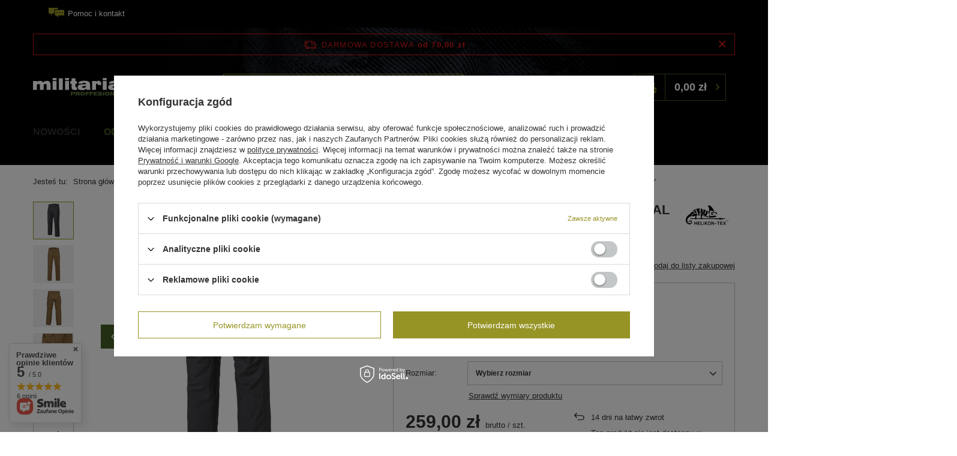

--- FILE ---
content_type: text/html; charset=utf-8
request_url: https://militariaclub.pl/pl/products/spodnie-helikon-utp-urban-tactical-pants-polycotton-ripstop-shadow-grey-10448.html
body_size: 130391
content:
<!DOCTYPE html>
<html lang="pl" class="--freeShipping --vat --gross " ><head><meta name='viewport' content='user-scalable=no, initial-scale = 1.0, maximum-scale = 1.0, width=device-width, viewport-fit=cover'/> <link rel="preload" crossorigin="anonymous" as="font" href="/gfx/standards/fontello.woff?v=2"><meta http-equiv="Content-Type" content="text/html; charset=utf-8"><meta http-equiv="X-UA-Compatible" content="IE=edge"><title>SPODNIE HELIKON UTP (URBAN TACTICAL PANTS) - POLYCOTTON RIPSTOP - SHADOW GREY SHADOW GREY | ODZIEŻ \ SPODNIE I SZORTY \ SPODNIE | militariaclub.pl</title><meta name="keywords" content=""><meta name="description" content="SPODNIE HELIKON UTP (URBAN TACTICAL PANTS) - POLYCOTTON RIPSTOP - SHADOW GREY SHADOW GREY | ODZIEŻ \ SPODNIE I SZORTY \ SPODNIE | militariaclub.pl"><link rel="icon" href="/gfx/pol/favicon.ico"><meta name="theme-color" content="#969425"><meta name="msapplication-navbutton-color" content="#969425"><meta name="apple-mobile-web-app-status-bar-style" content="#969425"><link rel="preload stylesheet" as="style" href="/gfx/pol/style.css.gzip?r=1677756061"><script>var app_shop={urls:{prefix:'data="/gfx/'.replace('data="', '')+'pol/',graphql:'/graphql/v1/'},vars:{priceType:'gross',priceTypeVat:true,productDeliveryTimeAndAvailabilityWithBasket:false,geoipCountryCode:'US',},txt:{priceTypeText:' brutto',},fn:{},fnrun:{},files:[],graphql:{}};const getCookieByName=(name)=>{const value=`; ${document.cookie}`;const parts = value.split(`; ${name}=`);if(parts.length === 2) return parts.pop().split(';').shift();return false;};if(getCookieByName('freeeshipping_clicked')){document.documentElement.classList.remove('--freeShipping');}if(getCookieByName('rabateCode_clicked')){document.documentElement.classList.remove('--rabateCode');}function hideClosedBars(){const closedBarsArray=JSON.parse(localStorage.getItem('closedBars'))||[];if(closedBarsArray.length){const styleElement=document.createElement('style');styleElement.textContent=`${closedBarsArray.map((el)=>`#${el}`).join(',')}{display:none !important;}`;document.head.appendChild(styleElement);}}hideClosedBars();</script><meta name="robots" content="index,follow"><meta name="rating" content="general"><meta name="Author" content="MilitariaClub.pl na bazie IdoSell (www.idosell.com/shop).">
<!-- Begin LoginOptions html -->

<style>
#client_new_social .service_item[data-name="service_Apple"]:before, 
#cookie_login_social_more .service_item[data-name="service_Apple"]:before,
.oscop_contact .oscop_login__service[data-service="Apple"]:before {
    display: block;
    height: 2.6rem;
    content: url('/gfx/standards/apple.svg?r=1743165583');
}
.oscop_contact .oscop_login__service[data-service="Apple"]:before {
    height: auto;
    transform: scale(0.8);
}
#client_new_social .service_item[data-name="service_Apple"]:has(img.service_icon):before,
#cookie_login_social_more .service_item[data-name="service_Apple"]:has(img.service_icon):before,
.oscop_contact .oscop_login__service[data-service="Apple"]:has(img.service_icon):before {
    display: none;
}
</style>

<!-- End LoginOptions html -->

<!-- Open Graph -->
<meta property="og:type" content="website"><meta property="og:url" content="https://militariaclub.pl/pl/products/spodnie-helikon-utp-urban-tactical-pants-polycotton-ripstop-shadow-grey-10448.html
"><meta property="og:title" content="SPODNIE HELIKON UTP (URBAN TACTICAL PANTS) - POLYCOTTON RIPSTOP - SHADOW GREY"><meta property="og:site_name" content="MilitariaClub.pl"><meta property="og:locale" content="pl_PL"><meta property="og:image" content="https://militariaclub.pl/hpeciai/a053d26ac536920dc5d8a6f09e93c790/pol_pl_SPODNIE-HELIKON-UTP-URBAN-TACTICAL-PANTS-POLYCOTTON-RIPSTOP-SHADOW-GREY-10448_9.jpg"><meta property="og:image:width" content="450"><meta property="og:image:height" content="450">
<!-- End Open Graph -->

<link rel="canonical" href="https://militariaclub.pl/pl/products/spodnie-helikon-utp-urban-tactical-pants-polycotton-ripstop-shadow-grey-10448.html" />

                <script>
                if (window.ApplePaySession && window.ApplePaySession.canMakePayments()) {
                    var applePayAvailabilityExpires = new Date();
                    applePayAvailabilityExpires.setTime(applePayAvailabilityExpires.getTime() + 2592000000); //30 days
                    document.cookie = 'applePayAvailability=yes; expires=' + applePayAvailabilityExpires.toUTCString() + '; path=/;secure;'
                    var scriptAppleJs = document.createElement('script');
                    scriptAppleJs.src = "/ajax/js/apple.js?v=3";
                    if (document.readyState === "interactive" || document.readyState === "complete") {
                          document.body.append(scriptAppleJs);
                    } else {
                        document.addEventListener("DOMContentLoaded", () => {
                            document.body.append(scriptAppleJs);
                        });  
                    }
                } else {
                    document.cookie = 'applePayAvailability=no; path=/;secure;'
                }
                </script>
                <script>let paypalDate = new Date();
                    paypalDate.setTime(paypalDate.getTime() + 86400000);
                    document.cookie = 'payPalAvailability_PLN=-1; expires=' + paypalDate.getTime() + '; path=/; secure';
                </script><link rel="preload" as="image" href="/hpeciai/d705fba706c5f1d35b61c476a1bd17a9/pol_pm_SPODNIE-HELIKON-UTP-URBAN-TACTICAL-PANTS-POLYCOTTON-RIPSTOP-SHADOW-GREY-10448_9.jpg"><style>
							#photos_slider[data-skeleton] .photos__link:before {
								padding-top: calc(450/450* 100%);
							}
							@media (min-width: 979px) {.photos__slider[data-skeleton] .photos__figure:not(.--nav):first-child .photos__link {
								max-height: 450px;
							}}
						</style></head><body>
        <style id="smile_global_replace_styles">
          .projector_smile.projector_smile,
          .smile_basket.smile_basket {
            visibility: hidden !important;
          }
        </style>
        <style id="smile_global_replace_character_icon">
          .smile_basket__block.--desc,
            .projector_smile__block.--desc {
              padding: 1rem;
              line-height: 1.1rem;
              font-size: 1.1rem;
            }
        
          .modal.--smile .modal__wrapper .modal__content:after,
          #dialog_wrapper.smile_info__dialog:after {
            background: url("/gfx/standards/smile_dialog_package.png?r=1682427675") no-repeat;
            background-size: contain;
            position: absolute;
            bottom: 35px;
          }
        
          .modal.--smile .modal__wrapper .headline,
          #dialog_wrapper.smile_info__dialog .headline {
            font-family: "Arial", "Helvetica", sans-serif, "Arial", sans-serif;
            color: #333;
            display: flex;
            align-items: center;
            justify-content: flex-start;
            font-size: 26px;
            font-weight: 600;
            padding: 10px 0;
            text-decoration: none;
            text-align: left;
            line-height: 36px;
            margin-bottom: 15px;
            text-transform: none;
            letter-spacing: normal;
          }
        
          .modal.--smile .modal__wrapper .headline::after,
          #dialog_wrapper.smile_info__dialog .headline::after {
            display: none;
          }
        
          .modal.--smile .modal__wrapper .smile_info__iai,
          #dialog_wrapper.smile_info__dialog .smile_info__iai {
            margin-top: 2px;
          }
        
          @media (min-width: 575px) {
            .modal.--smile .modal__wrapper .modal__content:after,
            #dialog_wrapper.smile_info__dialog:after {
              width: 192px;
              height: 177px;
            }
        
            .modal.--smile .modal__wrapper .headline,
            #dialog_wrapper.smile_info__dialog .headline {
              line-height: 40px;
              margin-right: 70px;
              font-size: 36px;
            }
          }
        
          @media (min-width: 757px) {
            .modal.--smile .modal__wrapper .modal__content:after,
            #dialog_wrapper.smile_info__dialog:after {
              right: 30px;
            }
          }
        
          .smile_desc__wrapper {
            padding-right: 5px;
          }
        
          .projector_smile .--desc .projector_smile__link,
          .smile_basket .--desc .smile_basket__link {
            display: inline-block;
          }
        </style>
        
        <script>
          document.addEventListener("DOMContentLoaded", () => {
            /**
             * Podmiana styli oraz danych w banerze/modalu Smile
             *
             * @param {object} options literał obiektu z opcjami
             * @param {string} options.smile_headline literał "Kupujesz i dostawę masz gratis!"
             * @param {string} options.smile_delivery literał "dostawy ze sklepów internetowych przy"
             * @param {string} options.smile_delivery_minprice literał "zamówieniu za X zł są za darmo."
             * @param {string} options.smile_delivery_name literał "Darmowa dostawa obejmuje dostarczenie..."
             * @param {Array<{icon: string; name: string;}>} options.smile_delivery_icon tablica obiektów z nazwami i odnośnikami do ikon/grafik kurierów
             * @param {string} options.smile_baner literał "Darmowa dostawa do paczkomatu lub punktu odbioru"
             * @param {string} options.smile_description literał "Smile - dostawy ze sklepów internetowych przy zamówieniu od X zł są za darmo"
             * @param {string} options.smile_idosell_logo_title literał "Smile to usługa IdoSell"
             */
            const GlobalSmileReplaceAddon = (options = {}) => {
              let {
                smile_headline,
                smile_delivery,
                smile_delivery_minprice,
                smile_delivery_name,
                smile_delivery_icon,
                smile_baner,
                smile_description,
                smile_idosell_logo_title,
              } = options;
        
              const idosell_logo = "/gfx/standards/Idosell_logo_black.svg?r=1652092770";
              const smile_logo = "/gfx/standards/smile_logo.svg?r=1652092770";
        
              const projectorSmile = document.querySelector(".projector_smile");
              const basketSmile = document.querySelector(".smile_basket");
              const smileModalWrapper = document.querySelector(".smile_info");
        
              const getCourierIcon = (icon, alt, classList = "smile_info__inpost_logo") =>
                `<img class="${classList}" src="${icon}" alt="${alt}"></img>`;
              const injectHtml = (element, html) => element.insertAdjacentHTML("beforeend", html);
        
              const removeCourierIcons = (elementList) => {
                elementList?.forEach((element) => {
                  element.parentElement.removeChild(element);
                });
              };
        
              const appendCourierIcons = (infoContainer, classList) => {
                smile_delivery_icon?.forEach((el, idx) => {
                  const rendered = getCourierIcon(el.icon, el.name || `Smile Courier ${idx}`, classList);
                  injectHtml(infoContainer, rendered);
                });
              };
        
              const handleCourierIcons = (infoContainer, iconElementList, classList) => {
                if (infoContainer && iconElementList && smile_delivery_icon) {
                  if (Array.isArray(smile_delivery_icon)) {
                    removeCourierIcons(iconElementList);
                    appendCourierIcons(infoContainer, classList);
                  }
                }
              };
        
              // Podmiana wszystkich logo smile
              const replaceAllSmileLogo = () => {
                const logoElementList = document.querySelectorAll(
                  ".projector_smile .projector_smile__logo, .smile_info .smile_info__item.--smile .smile_info__logo, .smile_basket .smile_basket__logo"
                );
                if (logoElementList.length === 0) return;
        
                logoElementList.forEach((logoElement) => {
                  logoElement.setAttribute("src", smile_logo);
                  logoElement.setAttribute("data-src", smile_logo);
                });
              };
        
              const replaceBannerSmile = () => {
                const infoContainer =
                  projectorSmile?.querySelector(".projector_smile__inpost") ||
                  basketSmile?.querySelector(".smile_basket__inpost");
                const textElement =
                  projectorSmile?.querySelector(".projector_smile__inpost .projector_smile__inpost_text") ||
                  basketSmile?.querySelector(".smile_basket__inpost .smile_basket__inpost_text");
                const descriptionElement =
                  projectorSmile?.querySelector(".projector_smile__block.--desc") ||
                  basketSmile?.querySelector(".smile_basket__block.--desc");
                const logoElementList = infoContainer?.querySelectorAll("img");
        
                // Podmiana opisu w bannerze
                if (infoContainer && smile_baner) {
                  textElement.textContent = smile_baner;
                }
        
                // Podmiana opisu pod bannerem
                if (descriptionElement && smile_description) {
                  const link =
                    descriptionElement.querySelector(".projector_smile__link") ||
                    descriptionElement.querySelector(".smile_basket__link");
        
                  if (!link) {
                    descriptionElement.innerHTML = "";
                  }
        
                  descriptionElement.insertAdjacentHTML(
                    "afterbegin",
                    `<span class="smile_desc__wrapper">${smile_description}</span>`
                  );
                }
        
                // Podmiana ikon
                let imageClassList;
                if (projectorSmile) {
                  imageClassList = "projector_smile__inpost_logo";
                } else if (basketSmile) {
                  imageClassList = "smile_basket__inpost_logo";
                }
        
                // Podmiana ikon kurierów
                handleCourierIcons(infoContainer, logoElementList, imageClassList);
              };
        
              const replaceModalSmile = () => {
                const smileInfoContainer = smileModalWrapper?.querySelector(".smile_info__item.--smile .smile_info__sub");
                const infoTextElement = smileInfoContainer?.querySelector(".smile_info__text");
                const infoStrongElement = smileInfoContainer?.querySelector(".smile_info__strong");
                const headlineElement = smileModalWrapper?.querySelector(".headline .headline__name");
                const courierContainer = smileModalWrapper?.querySelector(".smile_info__item.--inpost");
                const textElement = courierContainer?.querySelector(".smile_info__text");
                const iconElementList = courierContainer?.querySelectorAll("img");
                const footerContainer = smileModalWrapper?.querySelector(".smile_info__item.--footer");
                const idosellTitle = footerContainer?.querySelector(".smile_info__iai");
                const imageElement = footerContainer?.querySelector("img");
        
                // Podmiana tytułu modala
                if (headlineElement && smile_headline) {
                  headlineElement.textContent = smile_headline;
                }
        
                // Podmiana tekstu obok logo w modalu
                if (smile_delivery && infoTextElement) {
                  infoTextElement.textContent = smile_delivery;
                }
        
                // Podmiana pogrubionego tekstu obok logo w modalu
                if (smile_delivery_minprice && infoStrongElement) {
                  infoStrongElement.innerHTML = smile_delivery_minprice;
                  // infoStrongElement.textContent = smile_delivery_minprice;
                }
        
                // Podmiana opisu kurierów
                if (smile_delivery_name && textElement) {
                  textElement.textContent = smile_delivery_name;
                }
        
                // Podmiana ikon kurierów
                handleCourierIcons(courierContainer, iconElementList, "smile_info__inpost_logo");
        
                // Podmiana logo IdoSell w stopce
                if (imageElement) {
                  imageElement.setAttribute("src", idosell_logo);
                  imageElement.setAttribute("data-src", idosell_logo);
                }
        
                // Podmiana tekstu IdoSell
                if (idosellTitle && smile_idosell_logo_title) {
                  idosellTitle.textContent = smile_idosell_logo_title;
                }
              };
        
              const removeStyles = () => {
                const replaceStyles = document.querySelectorAll("#smile_global_replace_styles");
                if (replaceStyles.length === 0) return;
        
                replaceStyles.forEach((rStyle) => {
                  rStyle.innerHTML = "";
                  rStyle?.remove?.();
                });
              };
        
              const init = () => {
                replaceAllSmileLogo();
                replaceModalSmile();
                replaceBannerSmile();
        
                removeStyles();
              };
        
              try {
                if (!projectorSmile && !basketSmile && !smileModalWrapper) return;
        
                init();
              } catch (error) {
                console.error("[GlobalSmileReplaceAddon] Error:", error);
              }
            };
        
            // [iai:smile_headline] <- literał "Kupujesz i dostawę masz gratis!"
            // [iai:smile_delivery] <- literał "dostawy ze sklepów internetowych przy"
            // [iai:smile_delivery_minprice] <- literał "zamówieniu za 50 zł są za darmo."
            // [iai:smile_delivery_name] <- literał "Darmowa dostawa obejmuje dostarczenie przesyłki do Paczkomatu InPost lub punktu odbioru Orlen Paczka" bądź "Darmowa dostawa obejmuje dostarczenie przesyłki do punktu odbioru Orlen Paczka" w zależności od tego czy InPost pozostanie w Smile
            // [iai:smile_delivery_icon] <- url do ikon/grafik kurierów (logo InPost i Orlen Paczka lub tylko Orlen Paczka - jak wyżej)
            // [iai:smile_baner] <- literał "Darmowa dostawa do paczkomatu lub punktu odbioru" bądź "Darmowa dostawa do punktu odbioru" w zależności od tego czy InPost pozostanie w Smile
            // [iai:smile_description] <- literał "Smile - dostawy ze sklepów internetowych przy zamówieniu od 50 zł są za darmo"
            // [iai:smile_idosell_logo_title] <- literał "Smile to usługa IdoSell"
        
            // Wywołanie GlobalSmileReplaceAddon
            // Do przekazania obiekt z właściwościami:
            // smile_headline
            // smile_delivery
            // smile_delivery_minprice
            // smile_delivery_name
            // smile_delivery_icon
            // smile_baner
            // smile_description
            // smile_idosell_logo_title
        
            try {
              GlobalSmileReplaceAddon({
                smile_headline: "Kupujesz i dostawę masz gratis!",
                smile_delivery: "dostawy ze sklepów internetowych przy",
                smile_delivery_minprice: "zamówieniu za 70,00 zł są za darmo.",
                smile_delivery_name:
                  "Darmowa dostawa obejmuje dostarczenie przesyłki do Paczkomatu InPost lub punktu odbioru Orlen Paczka",
                smile_delivery_icon: [{ name: "InPost", icon: "/panel/gfx/mainInPostLogo.svg" },{ name: "Orlen Paczka", icon: "/panel/gfx/deliveries/paczkaOrlen.svg" },],
                smile_baner: "Darmowa dostawa do paczkomatu lub punktu odbioru",
                smile_description: "Smile - dostawy ze sklepów internetowych przy zamówieniu od 70,00 zł są za darmo",
                smile_idosell_logo_title: "Smile to usługa",
              });
            } catch (error) {
              console.error("[GlobalSmileReplaceAddon] DOMContentLoaded_Error:", error);
            }
          },
            false
          );
        </script>
        <div id="container" class="projector_page container max-width-1200"><header class=" commercial_banner"><script class="ajaxLoad">
                app_shop.vars.vat_registered = "true";
                app_shop.vars.currency_format = "###,##0.00";
                
                    app_shop.vars.currency_before_value = false;
                
                    app_shop.vars.currency_space = true;
                
                app_shop.vars.symbol = "zł";
                app_shop.vars.id= "PLN";
                app_shop.vars.baseurl = "http://militariaclub.pl/";
                app_shop.vars.sslurl= "https://militariaclub.pl/";
                app_shop.vars.curr_url= "%2Fpl%2Fproducts%2Fspodnie-helikon-utp-urban-tactical-pants-polycotton-ripstop-shadow-grey-10448.html";
                

                var currency_decimal_separator = ',';
                var currency_grouping_separator = ' ';

                
                    app_shop.vars.blacklist_extension = ["exe","com","swf","js","php"];
                
                    app_shop.vars.blacklist_mime = ["application/javascript","application/octet-stream","message/http","text/javascript","application/x-deb","application/x-javascript","application/x-shockwave-flash","application/x-msdownload"];
                
                    app_shop.urls.contact = "/pl/contact.html";
                </script><div id="viewType" style="display:none"></div><link rel="stylesheet" href="https://cdn.jsdelivr.net/npm/swiper@8/swiper-bundle.min.css"><script src="https://cdn.jsdelivr.net/npm/swiper@8/swiper-bundle.min.js"></script><div class="bars_top bars"><div class="bars__item" id="bar22" style="--background-color:#000000;--border-color:#000000;--font-color:#ffffff;"><div class="bars__wrapper"><div class="bars__content"> <style>
    .benefit_wrapper {
        /* display: grid;
      grid-template-columns: 1fr 1fr 1fr 1fr; */
    }

    @media(min-width: 757px) {
        .benefit_wrapper {
            display: flex;
            justify-content: space-between;
        }
    }

    .benefit_wrapper .benefit_item {
        display: flex;
        align-items: center;
        list-style: none;
    }

    @media(max-width: 756px) {
        .benefit_wrapper .benefit_item {
            justify-content: center;
        }
    }

    @media(min-width: 757px) {
        .benefit_wrapper .benefit_item {
            flex: 0 0 max-content;
        }
    }
</style>
<div class="swiper">
    <ul class="benefit_wrapper swiper-wrapper">
        <li class="benefit_item swiper-slide">
            <div class="icon-wrapper">
                <img src="/data/include/cms/gorny-pasek-icons/1.svg" alt="">
            </div>
            <a href="/pl/contact.html" style="text-decoration: none">
                <span class="benefit-text">Pomoc i kontakt</span>
            </a>
        </li>
        <li class="benefit_item swiper-slide">
            <div class="icon-wrapper">
                <img src="/data/include/cms/gorny-pasek-icons/2.svg" alt="">
            </div>
            <a href="/pl/client-orders.html?display=returns&exchange=true" style="text-decoration: none">
                <span class="benefit-text">14-dniowe prawo zwrotu</span>
            </a>
        </li>
        <li class="benefit_item swiper-slide">
            <div class="icon-wrapper">
                <img src="/data/include/cms/gorny-pasek-icons/3.svg" alt="">
            </div>
            <a href="/pl/delivery.html" style="text-decoration: none">
                <span class="benefit-text">Przesyłka gratis od 199 zł</span>
            </a>
        </li>
        <li class="benefit_item swiper-slide">
            <div class="icon-wrapper">
                <a href="/pl/delivery.html" style="text-decoration: none">
                    <img src="/data/include/cms/gorny-pasek-icons/4.svg" alt="">
                </a>
            </div>
            <span class="benefit-text">Wysyłka w 24 godziny</span>
        </li>
    </ul>

    <div class="swiper-button-next d-flex d-sm-none"><i class="icon-angle-right"></i></div>
    <div class="swiper-button-prev d-flex d-sm-none"><i class="icon-angle-left"></i></div>
</div></div></div></div></div><script>document.documentElement.style.setProperty('--bars-height',`${document.querySelector('.bars_top').offsetHeight}px`);</script><div id="freeShipping" class="freeShipping"><span class="freeShipping__info">Darmowa dostawa</span><strong class="freeShipping__val">
				od 
				70,00 zł</strong><a href="" class="freeShipping__close"></a></div><div id="logo" class="d-flex align-items-center"><a href="/" target="_self"><img src="/data/gfx/mask/pol/logo_1_big.svg" alt="Logo zmienisz w MODERACJA &gt; Wygląd elementów w sklepie &gt; Zarządzanie wyglądem elementów sklepu" width="270" height="29"></a></div><form action="https://militariaclub.pl/pl/search.html" method="get" id="menu_search" class="menu_search"><a href="#showSearchForm" class="menu_search__mobile"></a><div class="menu_search__block"><div class="menu_search__item --input"><input class="menu_search__input" type="text" name="text" autocomplete="off" placeholder="Wpisz czego szukasz"><button class="menu_search__submit" type="submit"></button></div><div class="menu_search__item --results search_result"></div></div></form><div id="menu_settings" class="align-items-center justify-content-center justify-content-lg-end"><div id="menu_additional"><a class="account_link" href="https://militariaclub.pl/pl/login.html">Zaloguj się</a><div class="shopping_list_top" data-empty="true"><a href="https://militariaclub.pl/pl/shoppinglist" class="wishlist_link slt_link">Listy zakupowe</a><div class="slt_lists"><ul class="slt_lists__nav"><li class="slt_lists__nav_item" data-list_skeleton="true" data-list_id="true" data-shared="true"><a class="slt_lists__nav_link" data-list_href="true"><span class="slt_lists__nav_name" data-list_name="true"></span><span class="slt_lists__count" data-list_count="true">0</span></a></li></ul><span class="slt_lists__empty">Dodaj do nich produkty, które lubisz i chcesz kupić później.</span></div></div></div></div><div class="shopping_list_top_mobile d-none" data-empty="true"><a href="https://militariaclub.pl/pl/shoppinglist" class="sltm_link"></a></div><div class="sl_choose sl_dialog"><div class="sl_choose__wrapper sl_dialog__wrapper"><div class="sl_choose__item --top sl_dialog_close mb-2"><strong class="sl_choose__label">Zapisz na liście zakupowej</strong></div><div class="sl_choose__item --lists" data-empty="true"><div class="sl_choose__list f-group --radio m-0 d-md-flex align-items-md-center justify-content-md-between" data-list_skeleton="true" data-list_id="true" data-shared="true"><input type="radio" name="add" class="sl_choose__input f-control" id="slChooseRadioSelect" data-list_position="true"><label for="slChooseRadioSelect" class="sl_choose__group_label f-label py-4" data-list_position="true"><span class="sl_choose__sub d-flex align-items-center"><span class="sl_choose__name" data-list_name="true"></span><span class="sl_choose__count" data-list_count="true">0</span></span></label><button type="button" class="sl_choose__button --desktop btn --solid">Zapisz</button></div></div><div class="sl_choose__item --create sl_create mt-4"><a href="#new" class="sl_create__link  align-items-center">Stwórz nową listę zakupową</a><form class="sl_create__form align-items-center"><div class="sl_create__group f-group --small mb-0"><input type="text" class="sl_create__input f-control" required="required"><label class="sl_create__label f-label">Nazwa nowej listy</label></div><button type="submit" class="sl_create__button btn --solid ml-2 ml-md-3">Utwórz listę</button></form></div><div class="sl_choose__item --mobile mt-4 d-flex justify-content-center d-md-none"><button class="sl_choose__button --mobile btn --solid --large">Zapisz</button></div></div></div><div id="menu_basket" class="topBasket"><a class="topBasket__sub" href="/basketedit.php"><div class="basket_icon__wrapper"><img src="/gfx/custom/Group_2140.svg?r=1677756044" alt="Group_2140.svg"></div><span class="badge badge-info"></span><strong class="topBasket__price" style="display: none;">0,00 zł</strong></a><div class="topBasket__details --products" style="display: none;"><div class="topBasket__block --labels"><label class="topBasket__item --name">Produkt</label><label class="topBasket__item --sum">Ilość</label><label class="topBasket__item --prices">Cena</label></div><div class="topBasket__block --products"></div></div><div class="topBasket__details --shipping" style="display: none;"><span class="topBasket__name">Koszt dostawy od</span><span id="shipppingCost"></span></div><script>
						app_shop.vars.cache_html = true;
					</script></div><nav id="menu_categories" class="wide"><button type="button" class="navbar-toggler"><i class="icon-reorder"></i></button><div class="navbar-collapse" id="menu_navbar"><ul class="navbar-nav mx-md-n4"><li class="nav-item"><span title="NOWOŚCI" class="nav-link" >NOWOŚCI</span></li><li class="nav-item active"><a  href="/pl/menu/odziez-158.html" target="_self" title="ODZIEŻ" class="nav-link active" >ODZIEŻ</a><ul class="navbar-subnav"><li class="nav-item active"><a  href="/pl/menu/spodnie-i-szorty-187.html" target="_self" title="SPODNIE I SZORTY" class="nav-link active" >SPODNIE I SZORTY</a><ul class="navbar-subsubnav"><li class="nav-item active"><a  href="/pl/menu/spodnie-198.html" target="_self" title="SPODNIE" class="nav-link active" >SPODNIE</a></li><li class="nav-item"><a  href="/pl/menu/szorty-199.html" target="_self" title="SZORTY" class="nav-link" >SZORTY</a></li></ul></li><li class="nav-item"><a  href="/pl/menu/koszule-i-koszulki-188.html" target="_self" title="KOSZULE I KOSZULKI" class="nav-link" >KOSZULE I KOSZULKI</a><ul class="navbar-subsubnav"><li class="nav-item"><a  href="/pl/menu/t-shirty-i-polo-200.html" target="_self" title="T-SHIRTY I POLO" class="nav-link" >T-SHIRTY I POLO</a></li><li class="nav-item"><a  href="/pl/menu/koszule-201.html" target="_self" title="KOSZULE" class="nav-link" >KOSZULE</a></li></ul></li><li class="nav-item empty"><a  href="/pl/menu/polary-i-bluzy-189.html" target="_self" title="POLARY I BLUZY" class="nav-link" >POLARY I BLUZY</a></li><li class="nav-item empty"><a  href="/pl/menu/kurtki-191.html" target="_self" title="KURTKI" class="nav-link" >KURTKI</a></li><li class="nav-item"><a  href="/pl/menu/obuwie-190.html" target="_self" title="OBUWIE" class="nav-link" >OBUWIE</a><ul class="navbar-subsubnav"><li class="nav-item"><a  href="/pl/menu/buty-206.html" target="_self" title="BUTY" class="nav-link" >BUTY</a></li><li class="nav-item"><a  href="/pl/menu/klapki-207.html" target="_self" title="KLAPKI" class="nav-link" >KLAPKI</a></li><li class="nav-item"><a  href="/pl/menu/akcesoria-223.html" target="_self" title="AKCESORIA" class="nav-link" >AKCESORIA</a></li><li class="nav-item"><a  href="/pl/menu/trampki-224.html" target="_self" title="TRAMPKI" class="nav-link" >TRAMPKI</a></li></ul></li><li class="nav-item"><a  href="/pl/menu/nakrycia-glowy-193.html" target="_self" title="NAKRYCIA GŁOWY" class="nav-link" >NAKRYCIA GŁOWY</a><ul class="navbar-subsubnav"><li class="nav-item"><a  href="/pl/menu/czapki-zimowe-202.html" target="_self" title="CZAPKI ZIMOWE" class="nav-link" >CZAPKI ZIMOWE</a></li><li class="nav-item"><a  href="/pl/menu/czapki-z-daszkiem-203.html" target="_self" title="CZAPKI Z DASZKIEM" class="nav-link" >CZAPKI Z DASZKIEM</a></li><li class="nav-item"><a  href="/pl/menu/kominiarki-204.html" target="_self" title="KOMINIARKI" class="nav-link" >KOMINIARKI</a></li><li class="nav-item"><a  href="/pl/menu/kapelusze-205.html" target="_self" title="KAPELUSZE" class="nav-link" >KAPELUSZE</a></li></ul></li><li class="nav-item"><a  href="/pl/menu/akcesoria-192.html" target="_self" title="AKCESORIA" class="nav-link" >AKCESORIA</a><ul class="navbar-subsubnav"><li class="nav-item"><a  href="/pl/menu/chusty-196.html" target="_self" title="CHUSTY" class="nav-link" >CHUSTY</a></li><li class="nav-item"><a  href="/pl/menu/rekawiczki-195.html" target="_self" title="RĘKAWICZKI" class="nav-link" >RĘKAWICZKI</a></li><li class="nav-item"><a  href="/pl/menu/paski-194.html" target="_self" title="PASKI" class="nav-link" >PASKI</a></li><li class="nav-item"><a  href="/pl/menu/skarpetki-197.html" target="_self" title="SKARPETKI" class="nav-link" >SKARPETKI</a></li><li class="nav-item"><a  href="/pl/menu/emblematy-naszywki-213.html" target="_self" title="EMBLEMATY (NASZYWKI)" class="nav-link" >EMBLEMATY (NASZYWKI)</a></li><li class="nav-item"><a  href="/pl/menu/zegarki-222.html" target="_self" title="ZEGARKI" class="nav-link" >ZEGARKI</a></li></ul></li><li class="nav-item"><a  href="/pl/menu/bielizna-226.html" target="_self" title="BIELIZNA" class="nav-link" >BIELIZNA</a><ul class="navbar-subsubnav"><li class="nav-item"><a  href="/pl/menu/skarpety-227.html" target="_self" title="Skarpety" class="nav-link" >Skarpety</a></li></ul></li></ul></li><li class="nav-item"><a  href="/pl/menu/torby-i-plecaki-154.html" target="_self" title="TORBY I PLECAKI" class="nav-link" >TORBY I PLECAKI</a><ul class="navbar-subnav"><li class="nav-item empty"><a  href="/pl/menu/plecaki-208.html" target="_self" title="PLECAKI" class="nav-link" >PLECAKI</a></li><li class="nav-item empty"><a  href="/pl/menu/torby-209.html" target="_self" title="TORBY" class="nav-link" >TORBY</a></li><li class="nav-item empty"><a  href="/pl/menu/nerki-saszetki-210.html" target="_self" title="NERKI (SASZETKI)" class="nav-link" >NERKI (SASZETKI)</a></li><li class="nav-item empty"><a  href="/pl/menu/kieszenie-modulowe-211.html" target="_self" title="KIESZENIE MODUŁOWE" class="nav-link" >KIESZENIE MODUŁOWE</a></li><li class="nav-item empty"><a  href="/pl/menu/pozostale-221.html" target="_self" title="POZOSTAŁE" class="nav-link" >POZOSTAŁE</a></li></ul></li><li class="nav-item"><a  href="/pl/menu/camping-i-outdoor-184.html" target="_self" title="CAMPING I OUTDOOR" class="nav-link" >CAMPING I OUTDOOR</a><ul class="navbar-subnav"><li class="nav-item"><a  href="/pl/menu/akcesoria-survivalowe-215.html" target="_self" title="AKCESORIA SURVIVALOWE" class="nav-link" >AKCESORIA SURVIVALOWE</a><ul class="navbar-subsubnav"><li class="nav-item"><a  href="/pl/menu/kuchenki-turystyczne-331.html" target="_self" title="KUCHENKI TURYSTYCZNE" class="nav-link" >KUCHENKI TURYSTYCZNE</a></li></ul></li><li class="nav-item empty"><a  href="/pl/menu/noze-212.html" target="_self" title="NOŻE" class="nav-link" >NOŻE</a></li><li class="nav-item empty"><a  href="/pl/menu/multitoole-220.html" target="_self" title="MULTITOOL'E" class="nav-link" >MULTITOOL'E</a></li><li class="nav-item empty"><a  href="/pl/menu/karabinki-214.html" target="_self" title="KARABINKI" class="nav-link" >KARABINKI</a></li><li class="nav-item empty"><a  href="/pl/menu/poncha-216.html" target="_self" title="PONCHA" class="nav-link" >PONCHA</a></li><li class="nav-item"><a  href="/pl/menu/naczynia-217.html" target="_self" title="NACZYNIA" class="nav-link" >NACZYNIA</a><ul class="navbar-subsubnav"><li class="nav-item"><a  href="/pl/menu/niezbedniki-i-sztucce-225.html" target="_self" title="NIEZBĘDNIKI I SZTUĆCE" class="nav-link" >NIEZBĘDNIKI I SZTUĆCE</a></li></ul></li></ul></li><li class="nav-item"><a  href="/pl/menu/latarki-185.html" target="_self" title="LATARKI" class="nav-link" >LATARKI</a><ul class="navbar-subnav"><li class="nav-item empty"><a  href="/pl/menu/latarki-218.html" target="_self" title="LATARKI" class="nav-link" >LATARKI</a></li><li class="nav-item empty"><a  href="/pl/menu/oswietlenie-rowerowe-219.html" target="_self" title="OŚWIETLENIE ROWEROWE" class="nav-link" >OŚWIETLENIE ROWEROWE</a></li></ul></li></ul></div></nav><div id="breadcrumbs" class="breadcrumbs"><div class="back_button"><button id="back_button"><i class="icon-angle-left"></i> Wstecz</button></div><div class="list_wrapper"><ol><li><span>Jesteś tu:  </span></li><li class="bc-main"><span><a href="/">Strona główna</a></span></li><li class="category bc-item-1 --more"><a class="category" href="/pl/menu/odziez-158.html">ODZIEŻ</a><ul class="breadcrumbs__sub"><li class="breadcrumbs__item"><a class="breadcrumbs__link --link" href="/pl/menu/spodnie-i-szorty-187.html">SPODNIE I SZORTY</a></li><li class="breadcrumbs__item"><a class="breadcrumbs__link --link" href="/pl/menu/koszule-i-koszulki-188.html">KOSZULE I KOSZULKI</a></li><li class="breadcrumbs__item"><a class="breadcrumbs__link --link" href="/pl/menu/polary-i-bluzy-189.html">POLARY I BLUZY</a></li><li class="breadcrumbs__item"><a class="breadcrumbs__link --link" href="/pl/menu/kurtki-191.html">KURTKI</a></li><li class="breadcrumbs__item"><a class="breadcrumbs__link --link" href="/pl/menu/obuwie-190.html">OBUWIE</a></li><li class="breadcrumbs__item"><a class="breadcrumbs__link --link" href="/pl/menu/nakrycia-glowy-193.html">NAKRYCIA GŁOWY</a></li><li class="breadcrumbs__item"><a class="breadcrumbs__link --link" href="/pl/menu/akcesoria-192.html">AKCESORIA</a></li><li class="breadcrumbs__item"><a class="breadcrumbs__link --link" href="/pl/menu/bielizna-226.html">BIELIZNA</a></li></ul></li><li class="category bc-item-2 --more"><a class="category" href="/pl/menu/spodnie-i-szorty-187.html">SPODNIE I SZORTY</a><ul class="breadcrumbs__sub"><li class="breadcrumbs__item"><a class="breadcrumbs__link --link" href="/pl/menu/spodnie-198.html">SPODNIE</a></li><li class="breadcrumbs__item"><a class="breadcrumbs__link --link" href="/pl/menu/szorty-199.html">SZORTY</a></li></ul></li><li class="category bc-item-3 bc-active"><a class="category" href="/pl/menu/spodnie-198.html">SPODNIE</a></li><li class="bc-active bc-product-name"><span>SPODNIE HELIKON UTP (URBAN TACTICAL PANTS) - POLYCOTTON RIPSTOP - SHADOW GREY</span></li></ol></div></div></header><div id="layout" class="row clearfix"><aside class="col-3"><section class="shopping_list_menu"><div class="shopping_list_menu__block --lists slm_lists" data-empty="true"><span class="slm_lists__label">Listy zakupowe</span><ul class="slm_lists__nav"><li class="slm_lists__nav_item" data-list_skeleton="true" data-list_id="true" data-shared="true"><a class="slm_lists__nav_link" data-list_href="true"><span class="slm_lists__nav_name" data-list_name="true"></span><span class="slm_lists__count" data-list_count="true">0</span></a></li><li class="slm_lists__nav_header"><span class="slm_lists__label">Listy zakupowe</span></li></ul><a href="#manage" class="slm_lists__manage d-none align-items-center d-md-flex">Zarządzaj listami</a></div><div class="shopping_list_menu__block --bought slm_bought"><a class="slm_bought__link d-flex" href="https://militariaclub.pl/pl/products-bought.html">
						Lista dotychczas zamówionych produktów
					</a></div><div class="shopping_list_menu__block --info slm_info"><strong class="slm_info__label d-block mb-3">Jak działa lista zakupowa?</strong><ul class="slm_info__list"><li class="slm_info__list_item d-flex mb-3">
							Po zalogowaniu możesz umieścić i przechowywać na liście zakupowej dowolną liczbę produktów nieskończenie długo.
						</li><li class="slm_info__list_item d-flex mb-3">
							Dodanie produktu do listy zakupowej nie oznacza automatycznie jego rezerwacji.
						</li><li class="slm_info__list_item d-flex mb-3">
							Dla niezalogowanych klientów lista zakupowa przechowywana jest do momentu wygaśnięcia sesji (około 24h).
						</li></ul></div></section><div id="mobileCategories" class="mobileCategories"><div class="mobileCategories__item --menu"><a class="mobileCategories__link --active" href="#" data-ids="#menu_search,.shopping_list_menu,#menu_search,#menu_navbar,#menu_navbar3, #menu_blog">
                            Menu
                        </a></div><div class="mobileCategories__item --account"><a class="mobileCategories__link" href="#" data-ids="#menu_contact,#login_menu_block">
                            Konto
                        </a></div></div><div class="setMobileGrid" data-item="#menu_navbar"></div><div class="setMobileGrid" data-item="#menu_navbar3" data-ismenu1="true"></div><div class="setMobileGrid" data-item="#menu_blog"></div><div class="login_menu_block d-lg-none" id="login_menu_block"><a class="sign_in_link" href="/login.php" title=""><i class="icon-user"></i><span>Zaloguj się</span></a><a class="registration_link" href="/client-new.php?register" title=""><i class="icon-lock"></i><span>Zarejestruj się</span></a><a class="order_status_link" href="/order-open.php" title=""><i class="icon-globe"></i><span>Sprawdź status zamówienia</span></a></div><div class="setMobileGrid" data-item="#menu_contact"></div><div class="setMobileGrid" data-item="#menu_settings"></div></aside><div id="content" class="col-12"><div id="menu_compare_product" class="compare mb-2 pt-sm-3 pb-sm-3 mb-sm-3" style="display: none;"><div class="compare__label d-none d-sm-block">Dodane do porównania</div><div class="compare__sub"></div><div class="compare__buttons"><a class="compare__button btn --solid --secondary" href="https://militariaclub.pl/pl/product-compare.html" title="Porównaj wszystkie produkty" target="_blank"><span>Porównaj produkty </span><span class="d-sm-none">(0)</span></a><a class="compare__button --remove btn d-none d-sm-block" href="https://militariaclub.pl/pl/settings.html?comparers=remove&amp;product=###" title="Usuń wszystkie produkty">
                        Usuń produkty
                    </a></div><script>
                        var cache_html = true;
                    </script></div><section id="projector_photos" class="photos d-flex align-items-start mb-4" data-nav="true"><div id="photos_nav" class="photos__nav d-none d-md-flex flex-md-column" data-more-slides="4"><figure class="photos__figure --nav"><a class="photos__link --nav" href="/hpeciai/a053d26ac536920dc5d8a6f09e93c790/pol_pl_SPODNIE-HELIKON-UTP-URBAN-TACTICAL-PANTS-POLYCOTTON-RIPSTOP-SHADOW-GREY-10448_9.jpg" data-slick-index="0" data-width="100" data-height="100"><img class="photos__photo b-lazy --nav" width="100" height="100" alt="SPODNIE HELIKON UTP (URBAN TACTICAL PANTS) - POLYCOTTON RIPSTOP - SHADOW GREY" data-src="/hpeciai/1f973abd530580315d4387cddd2cc945/pol_ps_SPODNIE-HELIKON-UTP-URBAN-TACTICAL-PANTS-POLYCOTTON-RIPSTOP-SHADOW-GREY-10448_9.jpg"></a></figure><figure class="photos__figure --nav"><a class="photos__link --nav" href="/hpeciai/1ef2d08e3f2712c86dae473710ffaacb/pol_pl_SPODNIE-HELIKON-UTP-URBAN-TACTICAL-PANTS-POLYCOTTON-RIPSTOP-SHADOW-GREY-10448_1.jpg" data-slick-index="1" data-width="100" data-height="100"><img class="photos__photo b-lazy --nav" width="100" height="100" alt="SPODNIE HELIKON UTP (URBAN TACTICAL PANTS) - POLYCOTTON RIPSTOP - SHADOW GREY" data-src="/hpeciai/36f2bd366e20ef5a68110f05c1dcd212/pol_ps_SPODNIE-HELIKON-UTP-URBAN-TACTICAL-PANTS-POLYCOTTON-RIPSTOP-SHADOW-GREY-10448_1.jpg"></a></figure><figure class="photos__figure --nav"><a class="photos__link --nav" href="/hpeciai/5076fdbdd61e397f7342393af926dcdc/pol_pl_SPODNIE-HELIKON-UTP-URBAN-TACTICAL-PANTS-POLYCOTTON-RIPSTOP-SHADOW-GREY-10448_3.jpg" data-slick-index="2" data-width="100" data-height="100"><img class="photos__photo b-lazy --nav" width="100" height="100" alt="SPODNIE HELIKON UTP (URBAN TACTICAL PANTS) - POLYCOTTON RIPSTOP - SHADOW GREY" data-src="/hpeciai/29fc6be8ad00b207c95d4b08899264e7/pol_ps_SPODNIE-HELIKON-UTP-URBAN-TACTICAL-PANTS-POLYCOTTON-RIPSTOP-SHADOW-GREY-10448_3.jpg"></a></figure><figure class="photos__figure --nav"><a class="photos__link --nav" href="/hpeciai/c290810a7ccd9b2bb5117a42e5638cc5/pol_pl_SPODNIE-HELIKON-UTP-URBAN-TACTICAL-PANTS-POLYCOTTON-RIPSTOP-SHADOW-GREY-10448_2.jpg" data-slick-index="3" data-width="100" data-height="100"><img class="photos__photo b-lazy --nav" width="100" height="100" alt="SPODNIE HELIKON UTP (URBAN TACTICAL PANTS) - POLYCOTTON RIPSTOP - SHADOW GREY" data-src="/hpeciai/16d41ca48ca5774fafa6bdbbdc6aeec1/pol_ps_SPODNIE-HELIKON-UTP-URBAN-TACTICAL-PANTS-POLYCOTTON-RIPSTOP-SHADOW-GREY-10448_2.jpg"></a></figure><figure class="photos__figure --nav"><a class="photos__link --nav" href="/hpeciai/6ac0ec6329a3150045a2e68c89a76e50/pol_pl_SPODNIE-HELIKON-UTP-URBAN-TACTICAL-PANTS-POLYCOTTON-RIPSTOP-SHADOW-GREY-10448_4.jpg" data-slick-index="4" data-width="100" data-height="100"><img class="photos__photo b-lazy --nav" width="100" height="100" alt="SPODNIE HELIKON UTP (URBAN TACTICAL PANTS) - POLYCOTTON RIPSTOP - SHADOW GREY" data-src="/hpeciai/35276c420839d3837dc6e347c6a44d68/pol_ps_SPODNIE-HELIKON-UTP-URBAN-TACTICAL-PANTS-POLYCOTTON-RIPSTOP-SHADOW-GREY-10448_4.jpg"></a></figure><figure class="photos__figure --nav --more"><a class="photos__link --nav --more" data-more="4" data-slick-index="5" href="/hpeciai/f4ff10c797cbb6fc60bf5c2317b3c535/pol_pl_SPODNIE-HELIKON-UTP-URBAN-TACTICAL-PANTS-POLYCOTTON-RIPSTOP-SHADOW-GREY-10448_5.jpg"><span class="photos__more_top">+<span class="photos__more_count">4</span></span><span class="photos__more_bottom">więcej</span></a></figure></div><div id="photos_slider" class="photos__slider" data-skeleton="true" data-nav="true"><div class="photos___slider_wrapper"><figure class="photos__figure"><a class="photos__link" href="/hpeciai/a053d26ac536920dc5d8a6f09e93c790/pol_pl_SPODNIE-HELIKON-UTP-URBAN-TACTICAL-PANTS-POLYCOTTON-RIPSTOP-SHADOW-GREY-10448_9.jpg" data-width="1500" data-height="1500"><img class="photos__photo" width="1500" height="1500" alt="SPODNIE HELIKON UTP (URBAN TACTICAL PANTS) - POLYCOTTON RIPSTOP - SHADOW GREY" src="/hpeciai/d705fba706c5f1d35b61c476a1bd17a9/pol_pm_SPODNIE-HELIKON-UTP-URBAN-TACTICAL-PANTS-POLYCOTTON-RIPSTOP-SHADOW-GREY-10448_9.jpg"></a></figure><figure class="photos__figure"><a class="photos__link" href="/hpeciai/1ef2d08e3f2712c86dae473710ffaacb/pol_pl_SPODNIE-HELIKON-UTP-URBAN-TACTICAL-PANTS-POLYCOTTON-RIPSTOP-SHADOW-GREY-10448_1.jpg" data-width="1500" data-height="1500"><img class="photos__photo slick-loading" width="1500" height="1500" alt="SPODNIE HELIKON UTP (URBAN TACTICAL PANTS) - POLYCOTTON RIPSTOP - SHADOW GREY" data-lazy="/hpeciai/31dcfd59539a5dec3e8c83ed51151f7c/pol_pm_SPODNIE-HELIKON-UTP-URBAN-TACTICAL-PANTS-POLYCOTTON-RIPSTOP-SHADOW-GREY-10448_1.jpg"></a></figure><figure class="photos__figure"><a class="photos__link" href="/hpeciai/5076fdbdd61e397f7342393af926dcdc/pol_pl_SPODNIE-HELIKON-UTP-URBAN-TACTICAL-PANTS-POLYCOTTON-RIPSTOP-SHADOW-GREY-10448_3.jpg" data-width="1500" data-height="1500"><img class="photos__photo slick-loading" width="1500" height="1500" alt="SPODNIE HELIKON UTP (URBAN TACTICAL PANTS) - POLYCOTTON RIPSTOP - SHADOW GREY" data-lazy="/hpeciai/e6895b6934eca76d448c981c5a68d92b/pol_pm_SPODNIE-HELIKON-UTP-URBAN-TACTICAL-PANTS-POLYCOTTON-RIPSTOP-SHADOW-GREY-10448_3.jpg"></a></figure><figure class="photos__figure"><a class="photos__link" href="/hpeciai/c290810a7ccd9b2bb5117a42e5638cc5/pol_pl_SPODNIE-HELIKON-UTP-URBAN-TACTICAL-PANTS-POLYCOTTON-RIPSTOP-SHADOW-GREY-10448_2.jpg" data-width="1500" data-height="1500"><img class="photos__photo slick-loading" width="1500" height="1500" alt="SPODNIE HELIKON UTP (URBAN TACTICAL PANTS) - POLYCOTTON RIPSTOP - SHADOW GREY" data-lazy="/hpeciai/9c863174ec607fe089718a1d0e89e309/pol_pm_SPODNIE-HELIKON-UTP-URBAN-TACTICAL-PANTS-POLYCOTTON-RIPSTOP-SHADOW-GREY-10448_2.jpg"></a></figure><figure class="photos__figure"><a class="photos__link" href="/hpeciai/6ac0ec6329a3150045a2e68c89a76e50/pol_pl_SPODNIE-HELIKON-UTP-URBAN-TACTICAL-PANTS-POLYCOTTON-RIPSTOP-SHADOW-GREY-10448_4.jpg" data-width="1500" data-height="1500"><img class="photos__photo slick-loading" width="1500" height="1500" alt="SPODNIE HELIKON UTP (URBAN TACTICAL PANTS) - POLYCOTTON RIPSTOP - SHADOW GREY" data-lazy="/hpeciai/a47143f72aefc75ee20e50361b36be7f/pol_pm_SPODNIE-HELIKON-UTP-URBAN-TACTICAL-PANTS-POLYCOTTON-RIPSTOP-SHADOW-GREY-10448_4.jpg"></a></figure><figure class="photos__figure"><a class="photos__link" href="/hpeciai/f4ff10c797cbb6fc60bf5c2317b3c535/pol_pl_SPODNIE-HELIKON-UTP-URBAN-TACTICAL-PANTS-POLYCOTTON-RIPSTOP-SHADOW-GREY-10448_5.jpg" data-width="1500" data-height="1500"><img class="photos__photo slick-loading" width="1500" height="1500" alt="SPODNIE HELIKON UTP (URBAN TACTICAL PANTS) - POLYCOTTON RIPSTOP - SHADOW GREY" data-lazy="/hpeciai/c032cdf188e7a98fc2fe0349a591198f/pol_pm_SPODNIE-HELIKON-UTP-URBAN-TACTICAL-PANTS-POLYCOTTON-RIPSTOP-SHADOW-GREY-10448_5.jpg"></a></figure><figure class="photos__figure"><a class="photos__link" href="/hpeciai/9fbd663cf82a60710a2fc68b5064e654/pol_pl_SPODNIE-HELIKON-UTP-URBAN-TACTICAL-PANTS-POLYCOTTON-RIPSTOP-SHADOW-GREY-10448_6.jpg" data-width="1500" data-height="1500"><img class="photos__photo slick-loading" width="1500" height="1500" alt="SPODNIE HELIKON UTP (URBAN TACTICAL PANTS) - POLYCOTTON RIPSTOP - SHADOW GREY" data-lazy="/hpeciai/5e38c5529a995401f3924a8a678eaa35/pol_pm_SPODNIE-HELIKON-UTP-URBAN-TACTICAL-PANTS-POLYCOTTON-RIPSTOP-SHADOW-GREY-10448_6.jpg"></a></figure><figure class="photos__figure"><a class="photos__link" href="/hpeciai/3a1694b60ff4cd80dde2a41a24e58971/pol_pl_SPODNIE-HELIKON-UTP-URBAN-TACTICAL-PANTS-POLYCOTTON-RIPSTOP-SHADOW-GREY-10448_7.jpg" data-width="1500" data-height="1500"><img class="photos__photo slick-loading" width="1500" height="1500" alt="SPODNIE HELIKON UTP (URBAN TACTICAL PANTS) - POLYCOTTON RIPSTOP - SHADOW GREY" data-lazy="/hpeciai/739f0a2a66c905b8f542dbdd7ee8f6a7/pol_pm_SPODNIE-HELIKON-UTP-URBAN-TACTICAL-PANTS-POLYCOTTON-RIPSTOP-SHADOW-GREY-10448_7.jpg"></a></figure><figure class="photos__figure"><a class="photos__link" href="/hpeciai/aad1db4c5d7d0dc3af24db5bd5dca2f3/pol_pl_SPODNIE-HELIKON-UTP-URBAN-TACTICAL-PANTS-POLYCOTTON-RIPSTOP-SHADOW-GREY-10448_8.jpg" data-width="1500" data-height="1500"><img class="photos__photo slick-loading" width="1500" height="1500" alt="SPODNIE HELIKON UTP (URBAN TACTICAL PANTS) - POLYCOTTON RIPSTOP - SHADOW GREY" data-lazy="/hpeciai/547caf8bc8ec823dfe631111f4e46ed7/pol_pm_SPODNIE-HELIKON-UTP-URBAN-TACTICAL-PANTS-POLYCOTTON-RIPSTOP-SHADOW-GREY-10448_8.jpg"></a></figure></div></div></section><div class="pswp" tabindex="-1" role="dialog" aria-hidden="true"><div class="pswp__bg"></div><div class="pswp__scroll-wrap"><div class="pswp__container"><div class="pswp__item"></div><div class="pswp__item"></div><div class="pswp__item"></div></div><div class="pswp__ui pswp__ui--hidden"><div class="pswp__top-bar"><div class="pswp__counter"></div><button class="pswp__button pswp__button--close" title="Close (Esc)"></button><button class="pswp__button pswp__button--share" title="Share"></button><button class="pswp__button pswp__button--fs" title="Toggle fullscreen"></button><button class="pswp__button pswp__button--zoom" title="Zoom in/out"></button><div class="pswp__preloader"><div class="pswp__preloader__icn"><div class="pswp__preloader__cut"><div class="pswp__preloader__donut"></div></div></div></div></div><div class="pswp__share-modal pswp__share-modal--hidden pswp__single-tap"><div class="pswp__share-tooltip"></div></div><button class="pswp__button pswp__button--arrow--left" title="Previous (arrow left)"></button><button class="pswp__button pswp__button--arrow--right" title="Next (arrow right)"></button><div class="pswp__caption"><div class="pswp__caption__center"></div></div></div></div></div><section id="projector_productname" class="product_name mb-4"><div class="product_name__block --name mb-2 d-sm-flex justify-content-sm-between mb-sm-3"><h1 class="product_name__name m-0">SPODNIE HELIKON UTP (URBAN TACTICAL PANTS) - POLYCOTTON RIPSTOP - SHADOW GREY</h1><div class="product_name__firm_logo d-none d-sm-flex justify-content-sm-end align-items-sm-center ml-sm-2"><a class="firm_logo" href="/pl/producers/helikon-tex-1663842395.html"><img class="b-lazy" src="/gfx/standards/loader.gif?r=1677756044" data-src="/data/lang/pol/producers/gfx/projector/1663842395_1.jpg" title="Helikon-Tex" alt="Helikon-Tex"></a></div></div><div class="product_name__block --links d-lg-flex justify-content-lg-end align-items-lg-center"><div class="product_name__actions d-flex justify-content-between align-items-center mx-n1"><a class="product_name__action --compare --add px-1" href="https://militariaclub.pl/pl/settings.html?comparers=add&amp;product=10448" title="Kliknij, aby dodać produkt do porównania"><span>+ Dodaj do porównania</span></a><a class="product_name__action --shopping-list px-1 d-flex align-items-center" href="#addToShoppingList" title="Kliknij, aby dodać produkt do listy zakupowej"><span>Dodaj do listy zakupowej</span></a></div></div></section><script class="ajaxLoad">
		cena_raty = 259.00;
		
				var client_login = 'false'
			
		var client_points = '';
		var points_used = '';
		var shop_currency = 'zł';
		var product_data = {
		"product_id": '10448',
		
		"currency":"zł",
		"product_type":"product_item",
		"unit":"szt.",
		"unit_plural":"szt.",

		"unit_sellby":"1",
		"unit_precision":"0",

		"base_price":{
		
			"maxprice":"259.00",
		
			"maxprice_formatted":"259,00 zł",
		
			"maxprice_net":"210.57",
		
			"maxprice_net_formatted":"210,57 zł",
		
			"minprice":"259.00",
		
			"minprice_formatted":"259,00 zł",
		
			"minprice_net":"210.57",
		
			"minprice_net_formatted":"210,57 zł",
		
			"size_max_maxprice_net":"0.00",
		
			"size_min_maxprice_net":"0.00",
		
			"size_max_maxprice_net_formatted":"0,00 zł",
		
			"size_min_maxprice_net_formatted":"0,00 zł",
		
			"size_max_maxprice":"0.00",
		
			"size_min_maxprice":"0.00",
		
			"size_max_maxprice_formatted":"0,00 zł",
		
			"size_min_maxprice_formatted":"0,00 zł",
		
			"price_unit_sellby":"259.00",
		
			"value":"259.00",
			"price_formatted":"259,00 zł",
			"price_net":"210.57",
			"price_net_formatted":"210,57 zł",
			"vat":"23",
			"worth":"259.00",
			"worth_net":"210.57",
			"worth_formatted":"259,00 zł",
			"worth_net_formatted":"210,57 zł",
			"basket_enable":"y",
			"special_offer":"false",
			"rebate_code_active":"n",
			"priceformula_error":"false"
		},

		"order_quantity_range":{
		
		},

		"sizes":{
		
		"C":
		{
		
			"type":"C",
			"priority":"2",
			"description":"XS SHORT",
			"name":"XS Short",
			"amount":0,
			"amount_mo":0,
			"amount_mw":0,
			"amount_mp":0,
			"code_extern":"SP-UTL-PR-35-A02",
			"code_producer":"5908218788657",
			"delay_time":{
			
				"unknown_delivery_time":"true"
			},
		
			"delivery":{
			
			"undefined":"false",
			"shipping":"0.00",
			"shipping_formatted":"0,00 zł",
			"limitfree":"0.00",
			"limitfree_formatted":"0,00 zł"
			},
			"price":{
			
			"value":"259.00",
			"price_formatted":"259,00 zł",
			"price_net":"210.57",
			"price_net_formatted":"210,57 zł",
			"vat":"23",
			"worth":"259.00",
			"worth_net":"210.57",
			"worth_formatted":"259,00 zł",
			"worth_net_formatted":"210,57 zł",
			"basket_enable":"y",
			"special_offer":"false",
			"rebate_code_active":"n",
			"priceformula_error":"false"
			}
		},
		"E":
		{
		
			"type":"E",
			"priority":"3",
			"description":"XS REGULAR",
			"name":"XS Regular",
			"amount":0,
			"amount_mo":0,
			"amount_mw":0,
			"amount_mp":0,
			"code_extern":"SP-UTL-PR-35-B02",
			"code_producer":"5908218788664",
			"delay_time":{
			
				"unknown_delivery_time":"true"
			},
		
			"delivery":{
			
			"undefined":"false",
			"shipping":"0.00",
			"shipping_formatted":"0,00 zł",
			"limitfree":"0.00",
			"limitfree_formatted":"0,00 zł"
			},
			"price":{
			
			"value":"259.00",
			"price_formatted":"259,00 zł",
			"price_net":"210.57",
			"price_net_formatted":"210,57 zł",
			"vat":"23",
			"worth":"259.00",
			"worth_net":"210.57",
			"worth_formatted":"259,00 zł",
			"worth_net_formatted":"210,57 zł",
			"basket_enable":"y",
			"special_offer":"false",
			"rebate_code_active":"n",
			"priceformula_error":"false"
			}
		},
		"G":
		{
		
			"type":"G",
			"priority":"4",
			"description":"XS LONG",
			"name":"XS Long",
			"amount":0,
			"amount_mo":0,
			"amount_mw":0,
			"amount_mp":0,
			"code_extern":"SP-UTL-PR-35-C02",
			"code_producer":"5908218788671",
			"delay_time":{
			
				"unknown_delivery_time":"true"
			},
		
			"delivery":{
			
			"undefined":"false",
			"shipping":"0.00",
			"shipping_formatted":"0,00 zł",
			"limitfree":"0.00",
			"limitfree_formatted":"0,00 zł"
			},
			"price":{
			
			"value":"259.00",
			"price_formatted":"259,00 zł",
			"price_net":"210.57",
			"price_net_formatted":"210,57 zł",
			"vat":"23",
			"worth":"259.00",
			"worth_net":"210.57",
			"worth_formatted":"259,00 zł",
			"worth_net_formatted":"210,57 zł",
			"basket_enable":"y",
			"special_offer":"false",
			"rebate_code_active":"n",
			"priceformula_error":"false"
			}
		},
		"A":
		{
		
			"type":"A",
			"priority":"5",
			"description":"S SHORT",
			"name":"S Short",
			"amount":0,
			"amount_mo":0,
			"amount_mw":0,
			"amount_mp":0,
			"code_extern":"SP-UTL-PR-35-A03",
			"code_producer":"5902688046200",
			"delay_time":{
			
				"unknown_delivery_time":"true"
			},
		
			"delivery":{
			
			"undefined":"false",
			"shipping":"0.00",
			"shipping_formatted":"0,00 zł",
			"limitfree":"0.00",
			"limitfree_formatted":"0,00 zł"
			},
			"price":{
			
			"value":"259.00",
			"price_formatted":"259,00 zł",
			"price_net":"210.57",
			"price_net_formatted":"210,57 zł",
			"vat":"23",
			"worth":"259.00",
			"worth_net":"210.57",
			"worth_formatted":"259,00 zł",
			"worth_net_formatted":"210,57 zł",
			"basket_enable":"y",
			"special_offer":"false",
			"rebate_code_active":"n",
			"priceformula_error":"false"
			}
		},
		"K":
		{
		
			"type":"K",
			"priority":"6",
			"description":"S REGULAR",
			"name":"S Regular",
			"amount":0,
			"amount_mo":0,
			"amount_mw":0,
			"amount_mp":0,
			"code_extern":"SP-UTL-PR-35-B03",
			"code_producer":"5902688001698",
			"delay_time":{
			
				"unknown_delivery_time":"true"
			},
		
			"delivery":{
			
			"undefined":"false",
			"shipping":"0.00",
			"shipping_formatted":"0,00 zł",
			"limitfree":"0.00",
			"limitfree_formatted":"0,00 zł"
			},
			"price":{
			
			"value":"259.00",
			"price_formatted":"259,00 zł",
			"price_net":"210.57",
			"price_net_formatted":"210,57 zł",
			"vat":"23",
			"worth":"259.00",
			"worth_net":"210.57",
			"worth_formatted":"259,00 zł",
			"worth_net_formatted":"210,57 zł",
			"basket_enable":"y",
			"special_offer":"false",
			"rebate_code_active":"n",
			"priceformula_error":"false"
			}
		},
		"M":
		{
		
			"type":"M",
			"priority":"7",
			"description":"S LONG",
			"name":"S Long",
			"amount":0,
			"amount_mo":0,
			"amount_mw":0,
			"amount_mp":0,
			"code_extern":"SP-UTL-PR-35-C03",
			"code_producer":"5902688001797",
			"delay_time":{
			
				"unknown_delivery_time":"true"
			},
		
			"delivery":{
			
			"undefined":"false",
			"shipping":"0.00",
			"shipping_formatted":"0,00 zł",
			"limitfree":"0.00",
			"limitfree_formatted":"0,00 zł"
			},
			"price":{
			
			"value":"259.00",
			"price_formatted":"259,00 zł",
			"price_net":"210.57",
			"price_net_formatted":"210,57 zł",
			"vat":"23",
			"worth":"259.00",
			"worth_net":"210.57",
			"worth_formatted":"259,00 zł",
			"worth_net_formatted":"210,57 zł",
			"basket_enable":"y",
			"special_offer":"false",
			"rebate_code_active":"n",
			"priceformula_error":"false"
			}
		},
		"O":
		{
		
			"type":"O",
			"priority":"8",
			"description":"S X-LONG",
			"name":"S X-Long",
			"amount":0,
			"amount_mo":0,
			"amount_mw":0,
			"amount_mp":0,
			"code_extern":"SP-UTL-PR-35-D03",
			"code_producer":"5902688001896",
			"delay_time":{
			
				"unknown_delivery_time":"true"
			},
		
			"delivery":{
			
			"undefined":"false",
			"shipping":"0.00",
			"shipping_formatted":"0,00 zł",
			"limitfree":"0.00",
			"limitfree_formatted":"0,00 zł"
			},
			"price":{
			
			"value":"259.00",
			"price_formatted":"259,00 zł",
			"price_net":"210.57",
			"price_net_formatted":"210,57 zł",
			"vat":"23",
			"worth":"259.00",
			"worth_net":"210.57",
			"worth_formatted":"259,00 zł",
			"worth_net_formatted":"210,57 zł",
			"basket_enable":"y",
			"special_offer":"false",
			"rebate_code_active":"n",
			"priceformula_error":"false"
			}
		},
		"Q":
		{
		
			"type":"Q",
			"priority":"9",
			"description":"M SHORT",
			"name":"M Short",
			"amount":0,
			"amount_mo":0,
			"amount_mw":0,
			"amount_mp":0,
			"code_extern":"SP-UTL-PR-35-A04",
			"code_producer":"5902688046217",
			"delay_time":{
			
				"unknown_delivery_time":"true"
			},
		
			"delivery":{
			
			"undefined":"false",
			"shipping":"0.00",
			"shipping_formatted":"0,00 zł",
			"limitfree":"0.00",
			"limitfree_formatted":"0,00 zł"
			},
			"price":{
			
			"value":"259.00",
			"price_formatted":"259,00 zł",
			"price_net":"210.57",
			"price_net_formatted":"210,57 zł",
			"vat":"23",
			"worth":"259.00",
			"worth_net":"210.57",
			"worth_formatted":"259,00 zł",
			"worth_net_formatted":"210,57 zł",
			"basket_enable":"y",
			"special_offer":"false",
			"rebate_code_active":"n",
			"priceformula_error":"false"
			}
		},
		"S":
		{
		
			"type":"S",
			"priority":"10",
			"description":"M REGULAR",
			"name":"M Regular",
			"amount":0,
			"amount_mo":0,
			"amount_mw":0,
			"amount_mp":0,
			"code_extern":"SP-UTL-PR-35-B04",
			"code_producer":"5902688001995",
			"delay_time":{
			
				"unknown_delivery_time":"true"
			},
		
			"delivery":{
			
			"undefined":"false",
			"shipping":"0.00",
			"shipping_formatted":"0,00 zł",
			"limitfree":"0.00",
			"limitfree_formatted":"0,00 zł"
			},
			"price":{
			
			"value":"259.00",
			"price_formatted":"259,00 zł",
			"price_net":"210.57",
			"price_net_formatted":"210,57 zł",
			"vat":"23",
			"worth":"259.00",
			"worth_net":"210.57",
			"worth_formatted":"259,00 zł",
			"worth_net_formatted":"210,57 zł",
			"basket_enable":"y",
			"special_offer":"false",
			"rebate_code_active":"n",
			"priceformula_error":"false"
			}
		},
		"U":
		{
		
			"type":"U",
			"priority":"11",
			"description":"M LONG",
			"name":"M Long",
			"amount":0,
			"amount_mo":0,
			"amount_mw":0,
			"amount_mp":0,
			"code_extern":"SP-UTL-PR-35-C04",
			"code_producer":"5902688002091",
			"delay_time":{
			
				"unknown_delivery_time":"true"
			},
		
			"delivery":{
			
			"undefined":"false",
			"shipping":"0.00",
			"shipping_formatted":"0,00 zł",
			"limitfree":"0.00",
			"limitfree_formatted":"0,00 zł"
			},
			"price":{
			
			"value":"259.00",
			"price_formatted":"259,00 zł",
			"price_net":"210.57",
			"price_net_formatted":"210,57 zł",
			"vat":"23",
			"worth":"259.00",
			"worth_net":"210.57",
			"worth_formatted":"259,00 zł",
			"worth_net_formatted":"210,57 zł",
			"basket_enable":"y",
			"special_offer":"false",
			"rebate_code_active":"n",
			"priceformula_error":"false"
			}
		},
		"V":
		{
		
			"type":"V",
			"priority":"12",
			"description":"M X-LONG",
			"name":"M X-Long",
			"amount":0,
			"amount_mo":0,
			"amount_mw":0,
			"amount_mp":0,
			"code_extern":"SP-UTL-PR-35-D04",
			"code_producer":"5902688002190",
			"delay_time":{
			
				"unknown_delivery_time":"true"
			},
		
			"delivery":{
			
			"undefined":"false",
			"shipping":"0.00",
			"shipping_formatted":"0,00 zł",
			"limitfree":"0.00",
			"limitfree_formatted":"0,00 zł"
			},
			"price":{
			
			"value":"259.00",
			"price_formatted":"259,00 zł",
			"price_net":"210.57",
			"price_net_formatted":"210,57 zł",
			"vat":"23",
			"worth":"259.00",
			"worth_net":"210.57",
			"worth_formatted":"259,00 zł",
			"worth_net_formatted":"210,57 zł",
			"basket_enable":"y",
			"special_offer":"false",
			"rebate_code_active":"n",
			"priceformula_error":"false"
			}
		},
		"W":
		{
		
			"type":"W",
			"priority":"13",
			"description":"L SHORT",
			"name":"L Short",
			"amount":0,
			"amount_mo":0,
			"amount_mw":0,
			"amount_mp":0,
			"code_extern":"SP-UTL-PR-35-A05",
			"code_producer":"5902688046224",
			"delay_time":{
			
				"unknown_delivery_time":"true"
			},
		
			"delivery":{
			
			"undefined":"false",
			"shipping":"0.00",
			"shipping_formatted":"0,00 zł",
			"limitfree":"0.00",
			"limitfree_formatted":"0,00 zł"
			},
			"price":{
			
			"value":"259.00",
			"price_formatted":"259,00 zł",
			"price_net":"210.57",
			"price_net_formatted":"210,57 zł",
			"vat":"23",
			"worth":"259.00",
			"worth_net":"210.57",
			"worth_formatted":"259,00 zł",
			"worth_net_formatted":"210,57 zł",
			"basket_enable":"y",
			"special_offer":"false",
			"rebate_code_active":"n",
			"priceformula_error":"false"
			}
		},
		"X":
		{
		
			"type":"X",
			"priority":"14",
			"description":"L REGULAR",
			"name":"L Regular",
			"amount":0,
			"amount_mo":0,
			"amount_mw":0,
			"amount_mp":0,
			"code_extern":"SP-UTL-PR-35-B05",
			"code_producer":"5902688002299",
			"delay_time":{
			
				"unknown_delivery_time":"true"
			},
		
			"delivery":{
			
			"undefined":"false",
			"shipping":"0.00",
			"shipping_formatted":"0,00 zł",
			"limitfree":"0.00",
			"limitfree_formatted":"0,00 zł"
			},
			"price":{
			
			"value":"259.00",
			"price_formatted":"259,00 zł",
			"price_net":"210.57",
			"price_net_formatted":"210,57 zł",
			"vat":"23",
			"worth":"259.00",
			"worth_net":"210.57",
			"worth_formatted":"259,00 zł",
			"worth_net_formatted":"210,57 zł",
			"basket_enable":"y",
			"special_offer":"false",
			"rebate_code_active":"n",
			"priceformula_error":"false"
			}
		},
		"Y":
		{
		
			"type":"Y",
			"priority":"15",
			"description":"L LONG",
			"name":"L Long",
			"amount":0,
			"amount_mo":0,
			"amount_mw":0,
			"amount_mp":0,
			"code_extern":"SP-UTL-PR-35-C05",
			"code_producer":"5902688002398",
			"delay_time":{
			
				"unknown_delivery_time":"true"
			},
		
			"delivery":{
			
			"undefined":"false",
			"shipping":"0.00",
			"shipping_formatted":"0,00 zł",
			"limitfree":"0.00",
			"limitfree_formatted":"0,00 zł"
			},
			"price":{
			
			"value":"259.00",
			"price_formatted":"259,00 zł",
			"price_net":"210.57",
			"price_net_formatted":"210,57 zł",
			"vat":"23",
			"worth":"259.00",
			"worth_net":"210.57",
			"worth_formatted":"259,00 zł",
			"worth_net_formatted":"210,57 zł",
			"basket_enable":"y",
			"special_offer":"false",
			"rebate_code_active":"n",
			"priceformula_error":"false"
			}
		},
		"Z":
		{
		
			"type":"Z",
			"priority":"16",
			"description":"L X-LONG",
			"name":"L X-Long",
			"amount":0,
			"amount_mo":0,
			"amount_mw":0,
			"amount_mp":0,
			"code_extern":"SP-UTL-PR-35-D05",
			"code_producer":"5902688002497",
			"delay_time":{
			
				"unknown_delivery_time":"true"
			},
		
			"delivery":{
			
			"undefined":"false",
			"shipping":"0.00",
			"shipping_formatted":"0,00 zł",
			"limitfree":"0.00",
			"limitfree_formatted":"0,00 zł"
			},
			"price":{
			
			"value":"259.00",
			"price_formatted":"259,00 zł",
			"price_net":"210.57",
			"price_net_formatted":"210,57 zł",
			"vat":"23",
			"worth":"259.00",
			"worth_net":"210.57",
			"worth_formatted":"259,00 zł",
			"worth_net_formatted":"210,57 zł",
			"basket_enable":"y",
			"special_offer":"false",
			"rebate_code_active":"n",
			"priceformula_error":"false"
			}
		},
		"10":
		{
		
			"type":"10",
			"priority":"17",
			"description":"XL SHORT",
			"name":"XL Short",
			"amount":0,
			"amount_mo":0,
			"amount_mw":0,
			"amount_mp":0,
			"code_extern":"SP-UTL-PR-35-A06",
			"code_producer":"5902688046231",
			"delay_time":{
			
				"unknown_delivery_time":"true"
			},
		
			"delivery":{
			
			"undefined":"false",
			"shipping":"0.00",
			"shipping_formatted":"0,00 zł",
			"limitfree":"0.00",
			"limitfree_formatted":"0,00 zł"
			},
			"price":{
			
			"value":"259.00",
			"price_formatted":"259,00 zł",
			"price_net":"210.57",
			"price_net_formatted":"210,57 zł",
			"vat":"23",
			"worth":"259.00",
			"worth_net":"210.57",
			"worth_formatted":"259,00 zł",
			"worth_net_formatted":"210,57 zł",
			"basket_enable":"y",
			"special_offer":"false",
			"rebate_code_active":"n",
			"priceformula_error":"false"
			}
		},
		"11":
		{
		
			"type":"11",
			"priority":"18",
			"description":"XL REGULAR",
			"name":"XL Regular",
			"amount":0,
			"amount_mo":0,
			"amount_mw":0,
			"amount_mp":0,
			"code_extern":"SP-UTL-PR-35-B06",
			"code_producer":"5902688002596",
			"delay_time":{
			
				"unknown_delivery_time":"true"
			},
		
			"delivery":{
			
			"undefined":"false",
			"shipping":"0.00",
			"shipping_formatted":"0,00 zł",
			"limitfree":"0.00",
			"limitfree_formatted":"0,00 zł"
			},
			"price":{
			
			"value":"259.00",
			"price_formatted":"259,00 zł",
			"price_net":"210.57",
			"price_net_formatted":"210,57 zł",
			"vat":"23",
			"worth":"259.00",
			"worth_net":"210.57",
			"worth_formatted":"259,00 zł",
			"worth_net_formatted":"210,57 zł",
			"basket_enable":"y",
			"special_offer":"false",
			"rebate_code_active":"n",
			"priceformula_error":"false"
			}
		},
		"12":
		{
		
			"type":"12",
			"priority":"19",
			"description":"XL LONG",
			"name":"XL Long",
			"amount":0,
			"amount_mo":0,
			"amount_mw":0,
			"amount_mp":0,
			"code_extern":"SP-UTL-PR-35-C06",
			"code_producer":"5902688002695",
			"delay_time":{
			
				"unknown_delivery_time":"true"
			},
		
			"delivery":{
			
			"undefined":"false",
			"shipping":"0.00",
			"shipping_formatted":"0,00 zł",
			"limitfree":"0.00",
			"limitfree_formatted":"0,00 zł"
			},
			"price":{
			
			"value":"259.00",
			"price_formatted":"259,00 zł",
			"price_net":"210.57",
			"price_net_formatted":"210,57 zł",
			"vat":"23",
			"worth":"259.00",
			"worth_net":"210.57",
			"worth_formatted":"259,00 zł",
			"worth_net_formatted":"210,57 zł",
			"basket_enable":"y",
			"special_offer":"false",
			"rebate_code_active":"n",
			"priceformula_error":"false"
			}
		},
		"13":
		{
		
			"type":"13",
			"priority":"20",
			"description":"XL X-LONG",
			"name":"XL X-Long",
			"amount":0,
			"amount_mo":0,
			"amount_mw":0,
			"amount_mp":0,
			"code_extern":"SP-UTL-PR-35-D06",
			"code_producer":"5902688002794",
			"delay_time":{
			
				"unknown_delivery_time":"true"
			},
		
			"delivery":{
			
			"undefined":"false",
			"shipping":"0.00",
			"shipping_formatted":"0,00 zł",
			"limitfree":"0.00",
			"limitfree_formatted":"0,00 zł"
			},
			"price":{
			
			"value":"259.00",
			"price_formatted":"259,00 zł",
			"price_net":"210.57",
			"price_net_formatted":"210,57 zł",
			"vat":"23",
			"worth":"259.00",
			"worth_net":"210.57",
			"worth_formatted":"259,00 zł",
			"worth_net_formatted":"210,57 zł",
			"basket_enable":"y",
			"special_offer":"false",
			"rebate_code_active":"n",
			"priceformula_error":"false"
			}
		},
		"14":
		{
		
			"type":"14",
			"priority":"21",
			"description":"2XL SHORT",
			"name":"2XL Short",
			"amount":0,
			"amount_mo":0,
			"amount_mw":0,
			"amount_mp":0,
			"code_extern":"SP-UTL-PR-35-A07",
			"code_producer":"5908218745469",
			"delay_time":{
			
				"unknown_delivery_time":"true"
			},
		
			"delivery":{
			
			"undefined":"false",
			"shipping":"0.00",
			"shipping_formatted":"0,00 zł",
			"limitfree":"0.00",
			"limitfree_formatted":"0,00 zł"
			},
			"price":{
			
			"value":"259.00",
			"price_formatted":"259,00 zł",
			"price_net":"210.57",
			"price_net_formatted":"210,57 zł",
			"vat":"23",
			"worth":"259.00",
			"worth_net":"210.57",
			"worth_formatted":"259,00 zł",
			"worth_net_formatted":"210,57 zł",
			"basket_enable":"y",
			"special_offer":"false",
			"rebate_code_active":"n",
			"priceformula_error":"false"
			}
		},
		"15":
		{
		
			"type":"15",
			"priority":"22",
			"description":"2XL REGULAR",
			"name":"2XL Regular",
			"amount":0,
			"amount_mo":0,
			"amount_mw":0,
			"amount_mp":0,
			"code_extern":"SP-UTL-PR-35-B07",
			"code_producer":"5902688002893",
			"delay_time":{
			
				"unknown_delivery_time":"true"
			},
		
			"delivery":{
			
			"undefined":"false",
			"shipping":"0.00",
			"shipping_formatted":"0,00 zł",
			"limitfree":"0.00",
			"limitfree_formatted":"0,00 zł"
			},
			"price":{
			
			"value":"259.00",
			"price_formatted":"259,00 zł",
			"price_net":"210.57",
			"price_net_formatted":"210,57 zł",
			"vat":"23",
			"worth":"259.00",
			"worth_net":"210.57",
			"worth_formatted":"259,00 zł",
			"worth_net_formatted":"210,57 zł",
			"basket_enable":"y",
			"special_offer":"false",
			"rebate_code_active":"n",
			"priceformula_error":"false"
			}
		},
		"16":
		{
		
			"type":"16",
			"priority":"23",
			"description":"2XL LONG",
			"name":"2XL Long",
			"amount":0,
			"amount_mo":0,
			"amount_mw":0,
			"amount_mp":0,
			"code_extern":"SP-UTL-PR-35-C07",
			"code_producer":"5902688002992",
			"delay_time":{
			
				"unknown_delivery_time":"true"
			},
		
			"delivery":{
			
			"undefined":"false",
			"shipping":"0.00",
			"shipping_formatted":"0,00 zł",
			"limitfree":"0.00",
			"limitfree_formatted":"0,00 zł"
			},
			"price":{
			
			"value":"259.00",
			"price_formatted":"259,00 zł",
			"price_net":"210.57",
			"price_net_formatted":"210,57 zł",
			"vat":"23",
			"worth":"259.00",
			"worth_net":"210.57",
			"worth_formatted":"259,00 zł",
			"worth_net_formatted":"210,57 zł",
			"basket_enable":"y",
			"special_offer":"false",
			"rebate_code_active":"n",
			"priceformula_error":"false"
			}
		},
		"17":
		{
		
			"type":"17",
			"priority":"24",
			"description":"2XL X-LONG",
			"name":"2XL X-Long",
			"amount":0,
			"amount_mo":0,
			"amount_mw":0,
			"amount_mp":0,
			"code_extern":"SP-UTL-PR-35-D07",
			"code_producer":"5902688003098",
			"delay_time":{
			
				"unknown_delivery_time":"true"
			},
		
			"delivery":{
			
			"undefined":"false",
			"shipping":"0.00",
			"shipping_formatted":"0,00 zł",
			"limitfree":"0.00",
			"limitfree_formatted":"0,00 zł"
			},
			"price":{
			
			"value":"259.00",
			"price_formatted":"259,00 zł",
			"price_net":"210.57",
			"price_net_formatted":"210,57 zł",
			"vat":"23",
			"worth":"259.00",
			"worth_net":"210.57",
			"worth_formatted":"259,00 zł",
			"worth_net_formatted":"210,57 zł",
			"basket_enable":"y",
			"special_offer":"false",
			"rebate_code_active":"n",
			"priceformula_error":"false"
			}
		},
		"20":
		{
		
			"type":"20",
			"priority":"25",
			"description":"3XL SHORT",
			"name":"3XL Short",
			"amount":0,
			"amount_mo":0,
			"amount_mw":0,
			"amount_mp":0,
			"code_extern":"SP-UTL-PR-35-A08",
			"code_producer":"5908218745476",
			"delay_time":{
			
				"unknown_delivery_time":"true"
			},
		
			"delivery":{
			
			"undefined":"false",
			"shipping":"0.00",
			"shipping_formatted":"0,00 zł",
			"limitfree":"0.00",
			"limitfree_formatted":"0,00 zł"
			},
			"price":{
			
			"value":"259.00",
			"price_formatted":"259,00 zł",
			"price_net":"210.57",
			"price_net_formatted":"210,57 zł",
			"vat":"23",
			"worth":"259.00",
			"worth_net":"210.57",
			"worth_formatted":"259,00 zł",
			"worth_net_formatted":"210,57 zł",
			"basket_enable":"y",
			"special_offer":"false",
			"rebate_code_active":"n",
			"priceformula_error":"false"
			}
		},
		"22":
		{
		
			"type":"22",
			"priority":"26",
			"description":"3XL REGULAR",
			"name":"3XL Regular",
			"amount":0,
			"amount_mo":0,
			"amount_mw":0,
			"amount_mp":0,
			"code_extern":"SP-UTL-PR-35-B08",
			"code_producer":"5902688003197",
			"delay_time":{
			
				"unknown_delivery_time":"true"
			},
		
			"delivery":{
			
			"undefined":"false",
			"shipping":"0.00",
			"shipping_formatted":"0,00 zł",
			"limitfree":"0.00",
			"limitfree_formatted":"0,00 zł"
			},
			"price":{
			
			"value":"259.00",
			"price_formatted":"259,00 zł",
			"price_net":"210.57",
			"price_net_formatted":"210,57 zł",
			"vat":"23",
			"worth":"259.00",
			"worth_net":"210.57",
			"worth_formatted":"259,00 zł",
			"worth_net_formatted":"210,57 zł",
			"basket_enable":"y",
			"special_offer":"false",
			"rebate_code_active":"n",
			"priceformula_error":"false"
			}
		},
		"23":
		{
		
			"type":"23",
			"priority":"27",
			"description":"3XL LONG",
			"name":"3XL Long",
			"amount":0,
			"amount_mo":0,
			"amount_mw":0,
			"amount_mp":0,
			"code_extern":"SP-UTL-PR-35-C08",
			"code_producer":"5902688003296",
			"delay_time":{
			
				"unknown_delivery_time":"true"
			},
		
			"delivery":{
			
			"undefined":"false",
			"shipping":"0.00",
			"shipping_formatted":"0,00 zł",
			"limitfree":"0.00",
			"limitfree_formatted":"0,00 zł"
			},
			"price":{
			
			"value":"259.00",
			"price_formatted":"259,00 zł",
			"price_net":"210.57",
			"price_net_formatted":"210,57 zł",
			"vat":"23",
			"worth":"259.00",
			"worth_net":"210.57",
			"worth_formatted":"259,00 zł",
			"worth_net_formatted":"210,57 zł",
			"basket_enable":"y",
			"special_offer":"false",
			"rebate_code_active":"n",
			"priceformula_error":"false"
			}
		},
		"24":
		{
		
			"type":"24",
			"priority":"28",
			"description":"3XL X-LONG",
			"name":"3XL X-Long",
			"amount":0,
			"amount_mo":0,
			"amount_mw":0,
			"amount_mp":0,
			"code_extern":"SP-UTL-PR-35-D08",
			"code_producer":"5902688003395",
			"delay_time":{
			
				"unknown_delivery_time":"true"
			},
		
			"delivery":{
			
			"undefined":"false",
			"shipping":"0.00",
			"shipping_formatted":"0,00 zł",
			"limitfree":"0.00",
			"limitfree_formatted":"0,00 zł"
			},
			"price":{
			
			"value":"259.00",
			"price_formatted":"259,00 zł",
			"price_net":"210.57",
			"price_net_formatted":"210,57 zł",
			"vat":"23",
			"worth":"259.00",
			"worth_net":"210.57",
			"worth_formatted":"259,00 zł",
			"worth_net_formatted":"210,57 zł",
			"basket_enable":"y",
			"special_offer":"false",
			"rebate_code_active":"n",
			"priceformula_error":"false"
			}
		},
		"25":
		{
		
			"type":"25",
			"priority":"29",
			"description":"4XL SHORT",
			"name":"4XL Short",
			"amount":0,
			"amount_mo":0,
			"amount_mw":0,
			"amount_mp":0,
			"code_extern":"SP-UTL-PR-35-A09",
			"code_producer":"5908218745483",
			"delay_time":{
			
				"unknown_delivery_time":"true"
			},
		
			"delivery":{
			
			"undefined":"false",
			"shipping":"0.00",
			"shipping_formatted":"0,00 zł",
			"limitfree":"0.00",
			"limitfree_formatted":"0,00 zł"
			},
			"price":{
			
			"value":"259.00",
			"price_formatted":"259,00 zł",
			"price_net":"210.57",
			"price_net_formatted":"210,57 zł",
			"vat":"23",
			"worth":"259.00",
			"worth_net":"210.57",
			"worth_formatted":"259,00 zł",
			"worth_net_formatted":"210,57 zł",
			"basket_enable":"y",
			"special_offer":"false",
			"rebate_code_active":"n",
			"priceformula_error":"false"
			}
		},
		"26":
		{
		
			"type":"26",
			"priority":"30",
			"description":"4XL REGULAR",
			"name":"4XL Regular",
			"amount":0,
			"amount_mo":0,
			"amount_mw":0,
			"amount_mp":0,
			"code_extern":"SP-UTL-PR-35-B09",
			"code_producer":"5902688003494",
			"delay_time":{
			
				"unknown_delivery_time":"true"
			},
		
			"delivery":{
			
			"undefined":"false",
			"shipping":"0.00",
			"shipping_formatted":"0,00 zł",
			"limitfree":"0.00",
			"limitfree_formatted":"0,00 zł"
			},
			"price":{
			
			"value":"259.00",
			"price_formatted":"259,00 zł",
			"price_net":"210.57",
			"price_net_formatted":"210,57 zł",
			"vat":"23",
			"worth":"259.00",
			"worth_net":"210.57",
			"worth_formatted":"259,00 zł",
			"worth_net_formatted":"210,57 zł",
			"basket_enable":"y",
			"special_offer":"false",
			"rebate_code_active":"n",
			"priceformula_error":"false"
			}
		},
		"27":
		{
		
			"type":"27",
			"priority":"31",
			"description":"4XL LONG",
			"name":"4XL Long",
			"amount":0,
			"amount_mo":0,
			"amount_mw":0,
			"amount_mp":0,
			"code_extern":"SP-UTL-PR-35-C09",
			"code_producer":"5902688003593",
			"delay_time":{
			
				"unknown_delivery_time":"true"
			},
		
			"delivery":{
			
			"undefined":"false",
			"shipping":"0.00",
			"shipping_formatted":"0,00 zł",
			"limitfree":"0.00",
			"limitfree_formatted":"0,00 zł"
			},
			"price":{
			
			"value":"259.00",
			"price_formatted":"259,00 zł",
			"price_net":"210.57",
			"price_net_formatted":"210,57 zł",
			"vat":"23",
			"worth":"259.00",
			"worth_net":"210.57",
			"worth_formatted":"259,00 zł",
			"worth_net_formatted":"210,57 zł",
			"basket_enable":"y",
			"special_offer":"false",
			"rebate_code_active":"n",
			"priceformula_error":"false"
			}
		},
		"28":
		{
		
			"type":"28",
			"priority":"32",
			"description":"4XL X-LONG",
			"name":"4XL X-Long",
			"amount":0,
			"amount_mo":0,
			"amount_mw":0,
			"amount_mp":0,
			"code_extern":"SP-UTL-PR-35-D09",
			"code_producer":"5902688003692",
			"delay_time":{
			
				"unknown_delivery_time":"true"
			},
		
			"delivery":{
			
			"undefined":"false",
			"shipping":"0.00",
			"shipping_formatted":"0,00 zł",
			"limitfree":"0.00",
			"limitfree_formatted":"0,00 zł"
			},
			"price":{
			
			"value":"259.00",
			"price_formatted":"259,00 zł",
			"price_net":"210.57",
			"price_net_formatted":"210,57 zł",
			"vat":"23",
			"worth":"259.00",
			"worth_net":"210.57",
			"worth_formatted":"259,00 zł",
			"worth_net_formatted":"210,57 zł",
			"basket_enable":"y",
			"special_offer":"false",
			"rebate_code_active":"n",
			"priceformula_error":"false"
			}
		}
		}

		}
		var  trust_level = '0';
	</script><form id="projector_form" class="projector_details" action="https://militariaclub.pl/pl/basketchange.html" method="post" data-sizes_disable="true" data-product_id="10448" data-type="product_item"><button style="display:none;" type="submit"></button><input id="projector_product_hidden" type="hidden" name="product" value="10448"><input id="projector_size_hidden" type="hidden" name="size" autocomplete="off"><input id="projector_mode_hidden" type="hidden" name="mode" value="1"><div class="projector_details__wrapper"><div id="versions" class="projector_details__versions projector_versions"><span class="projector_versions__label">Kolor</span><div class="projector_versions__sub"><a class="projector_versions__item" href="/pl/products/spodnie-helikon-utp-urban-tactical-pants-polycotton-ripstop-khaki-10450.html" title="KHAKI (BEŻOWY)"><span class="projector_versions__gfx"><img src="/hpeciai/eb3d709784ba7c961e072a9a21380a92/pol_il_SPODNIE-HELIKON-UTP-URBAN-TACTICAL-PANTS-POLYCOTTON-RIPSTOP-KHAKI-10450.jpg" alt="KHAKI (BEŻOWY)"></span><span class="projector_versions__name">KHAKI (BEŻOWY)</span></a><a class="projector_versions__item --selected --disabled" href="/pl/products/spodnie-helikon-utp-urban-tactical-pants-polycotton-ripstop-shadow-grey-10448.html" title="SHADOW GREY"><span class="projector_versions__gfx"><img src="/hpeciai/050ad6273d80e73d617b1d08f063a396/pol_il_SPODNIE-HELIKON-UTP-URBAN-TACTICAL-PANTS-POLYCOTTON-RIPSTOP-SHADOW-GREY-10448.jpg" alt="SHADOW GREY"></span><span class="projector_versions__name">SHADOW GREY</span></a></div></div><div id="projector_sizes_cont" class="projector_details__sizes projector_sizes" data-select="true"><span class="projector_sizes__label">Rozmiar</span><div class="projector_sizes__sub"><select name="projector_sizes" id="projector_sizes_select" class="projector_sizes__select f-select --placeholder"><option>Wybierz rozmiar</option><option class="--disabled" label="XS SHORT (wyprzedane)" value="C" data-count="0">XS SHORT</option><option class="--disabled" label="XS REGULAR (wyprzedane)" value="E" data-count="0">XS REGULAR</option><option class="--disabled" label="XS LONG (wyprzedane)" value="G" data-count="0">XS LONG</option><option class="--disabled" label="S SHORT (wyprzedane)" value="A" data-count="0">S SHORT</option><option class="--disabled" label="S REGULAR (wyprzedane)" value="K" data-count="0">S REGULAR</option><option class="--disabled" label="S LONG (wyprzedane)" value="M" data-count="0">S LONG</option><option class="--disabled" label="S X-LONG (wyprzedane)" value="O" data-count="0">S X-LONG</option><option class="--disabled" label="M SHORT (wyprzedane)" value="Q" data-count="0">M SHORT</option><option class="--disabled" label="M REGULAR (wyprzedane)" value="S" data-count="0">M REGULAR</option><option class="--disabled" label="M LONG (wyprzedane)" value="U" data-count="0">M LONG</option><option class="--disabled" label="M X-LONG (wyprzedane)" value="V" data-count="0">M X-LONG</option><option class="--disabled" label="L SHORT (wyprzedane)" value="W" data-count="0">L SHORT</option><option class="--disabled" label="L REGULAR (wyprzedane)" value="X" data-count="0">L REGULAR</option><option class="--disabled" label="L LONG (wyprzedane)" value="Y" data-count="0">L LONG</option><option class="--disabled" label="L X-LONG (wyprzedane)" value="Z" data-count="0">L X-LONG</option><option class="--disabled" label="XL SHORT (wyprzedane)" value="10" data-count="0">XL SHORT</option><option class="--disabled" label="XL REGULAR (wyprzedane)" value="11" data-count="0">XL REGULAR</option><option class="--disabled" label="XL LONG (wyprzedane)" value="12" data-count="0">XL LONG</option><option class="--disabled" label="XL X-LONG (wyprzedane)" value="13" data-count="0">XL X-LONG</option><option class="--disabled" label="2XL SHORT (wyprzedane)" value="14" data-count="0">2XL SHORT</option><option class="--disabled" label="2XL REGULAR (wyprzedane)" value="15" data-count="0">2XL REGULAR</option><option class="--disabled" label="2XL LONG (wyprzedane)" value="16" data-count="0">2XL LONG</option><option class="--disabled" label="2XL X-LONG (wyprzedane)" value="17" data-count="0">2XL X-LONG</option><option class="--disabled" label="3XL SHORT (wyprzedane)" value="20" data-count="0">3XL SHORT</option><option class="--disabled" label="3XL REGULAR (wyprzedane)" value="22" data-count="0">3XL REGULAR</option><option class="--disabled" label="3XL LONG (wyprzedane)" value="23" data-count="0">3XL LONG</option><option class="--disabled" label="3XL X-LONG (wyprzedane)" value="24" data-count="0">3XL X-LONG</option><option class="--disabled" label="4XL SHORT (wyprzedane)" value="25" data-count="0">4XL SHORT</option><option class="--disabled" label="4XL REGULAR (wyprzedane)" value="26" data-count="0">4XL REGULAR</option><option class="--disabled" label="4XL LONG (wyprzedane)" value="27" data-count="0">4XL LONG</option><option class="--disabled" label="4XL X-LONG (wyprzedane)" value="28" data-count="0">4XL X-LONG</option></select></div></div><div id="projector_chart" class="projector_details__chart projector_chart"><a href="#showSizesCms" class="projector_chart__link">Sprawdź wymiary produktu</a></div><div id="projector_prices_wrapper" class="projector_details__prices projector_prices"><div class="projector_prices__srp_wrapper" id="projector_price_srp_wrapper" style="display:none;"><span class="projector_prices__srp_label">Cena katalogowa</span><strong class="projector_prices__srp" id="projector_price_srp"></strong></div><div class="projector_prices__maxprice_wrapper" id="projector_price_maxprice_wrapper" style="display:none;"><del class="projector_prices__maxprice" id="projector_price_maxprice"></del><span class="projector_prices__percent" id="projector_price_yousave" style="display:none;"><span class="projector_prices__percent_before">(Zniżka </span><span class="projector_prices__percent_value"></span><span class="projector_prices__percent_after">%)</span></span></div><div class="projector_prices__price_wrapper"><strong class="projector_prices__price" id="projector_price_value"><span>259,00 zł</span></strong><div class="projector_prices__info"><span class="projector_prices__vat"><span class="price_vat"> brutto</span></span><span class="projector_prices__unit_sep">
										/
								</span><span class="projector_prices__unit_sellby" id="projector_price_unit_sellby" style="display:none">1</span><span class="projector_prices__unit" id="projector_price_unit">szt.</span></div></div><div class="projector_prices__points" id="projector_points_wrapper" style="display:none;"><div class="projector_prices__points_wrapper" id="projector_price_points_wrapper"><span id="projector_button_points_basket" class="projector_prices__points_buy --span" title="Zaloguj się, aby kupić ten produkt za punkty"><span class="projector_prices__points_price_text">Możesz kupić za </span><span class="projector_prices__points_price" id="projector_price_points"><span class="projector_currency"> pkt.</span></span></span></div></div></div><div class="projector_details__buy projector_buy" id="projector_buy_section"><div class="projector_buy__number_wrapper"><select class="projector_buy__number f-select"><option selected value="1">1</option><option value="2">2</option><option value="3">3</option><option value="4">4</option><option value="5">5</option><option data-more="true">
								więcej
							</option></select><div class="projector_buy__more"><input class="projector_buy__more_input" type="number" name="number" id="projector_number" data-prev="1" value="1" step="1"></div></div><button class="projector_buy__button btn --solid --large" id="projector_button_basket" type="submit">
							Dodaj do koszyka
						</button></div><div class="projector_details__tell_availability projector_tell_availability" id="projector_tell_availability" style="display:none"><div class="projector_tell_availability__block --link"><a class="projector_tell_availability__link btn --solid --outline --solid --extrasmall" href="#tellAvailability">Powiadom mnie o dostępności produktu</a></div><div class="projector_tell_availability__block --dialog" id="tell_availability_dialog"><h6 class="headline"><span class="headline__name">Produkt wyprzedany</span></h6><div class="projector_tell_availability__info_top"><span>Otrzymasz od nas powiadomienie e-mail o ponownej dostępności produktu.</span></div><div class="projector_tell_availability__email f-group --small"><div class="f-feedback --required"><input type="text" class="f-control validate" name="email" data-validation-url="/ajax/client-new.php?validAjax=true" data-validation="client_email" required="required" disabled id="tellAvailabilityEmail"><label class="f-label" for="tellAvailabilityEmail">Twój adres e-mail</label><span class="f-control-feedback"></span></div></div><div class="projector_tell_availability__button_wrapper"><button type="submit" class="projector_tell_availability__button btn --solid --large">
							Powiadom o dostępności
						</button></div><div class="projector_tell_availability__info1"><span>Dane są przetwarzane zgodnie z </span><a href="/pl/privacy-and-cookie-notice.html">polityką prywatności</a><span>. Przesyłając je, akceptujesz jej postanowienia. </span></div><div class="projector_tell_availability__info2"><span>Powyższe dane nie są używane do przesyłania newsletterów lub innych reklam. Włączając powiadomienie zgadzasz się jedynie na wysłanie jednorazowo informacji o ponownej dostępności tego produktu. </span></div></div></div><div class="projector_details__info projector_info"><div id="projector_status" class="projector_info__item --status projector_status --status-hide"><span id="projector_status_gfx_wrapper" class="projector_status__gfx_wrapper projector_info__icon"><img id="projector_status_gfx" class="projector_status__gfx" src="/data/lang/pol/available_graph/graph_1_5.svg" alt="Produkt niedostępny"></span><div id="projector_shipping_unknown" class="projector_status__unknown" style="display:none"><span class="projector_status__unknown_text"><a target="_blank" href="/pl/contact.html">Skontaktuj się z obsługą sklepu</a>, aby oszacować czas przygotowania tego produktu do wysyłki.
						</span></div><div id="projector_status_wrapper" class="projector_status__wrapper"><div class="projector_status__description" id="projector_status_description">Produkt niedostępny</div><div id="projector_shipping_info" class="projector_status__info" style="display:none"><strong class="projector_status__info_label" id="projector_delivery_label">Wysyłka </strong><strong class="projector_status__info_days" id="projector_delivery_days"></strong><span class="projector_status__info_amount" id="projector_amount" style="display:none"> (%d w magazynie)</span></div></div></div><div class="projector_info__item --shipping projector_shipping" id="projector_shipping_dialog" style="display:none;"><span class="projector_shipping__icon projector_info__icon"></span><a class="projector_shipping__info projector_info__link" href="#shipping_info"><span class="projector_shipping__text">Darmowa i szybka dostawa</span></a></div><div class="projector_info__item --returns projector_returns"><span class="projector_returns__icon projector_info__icon"></span><span class="projector_returns__info projector_info__link"><span class="projector_returns__days">14</span> dni na łatwy zwrot</span></div><div class="projector_info__item --stocks projector_stocks"><span class="projector_stocks__icon projector_info__icon"></span><span class="projector_stocks__info projector_info__link">Ten produkt nie jest dostępny w sklepie stacjonarnym</span></div><div class="projector_info__item --safe projector_safe"><span class="projector_safe__icon projector_info__icon"></span><span class="projector_safe__info projector_info__link">Bezpieczne zakupy</span></div><div class="projector_info__item --points projector_points_recive" id="projector_price_points_recive_wrapper" style="display:none;"><span class="projector_points_recive__icon projector_info__icon"></span><span class="projector_points_recive__info projector_info__link"><span class="projector_points_recive__text">Po zakupie otrzymasz </span><span class="projector_points_recive__value" id="projector_points_recive_points"> pkt.</span></span></div></div></div><div class="projector_smile"><div class="projector_smile__block --main"><img class="projector_smile__logo b-lazy" src="/gfx/standards/loader.gif?r=1677756044" data-src="/gfx/standards/smile_logo.svg?r=1652092768" alt="Kupujesz i dostawę masz gratis!"><span class="projector_smile__inpost"><span class="projector_smile__inpost_text">Darmowa dostawa do paczkomatu</span><img class="projector_smile__inpost_logo b-lazy" src="/gfx/standards/loader.gif?r=1677756044" data-src="/gfx/standards/logo_inpost.svg?r=1652092768" alt="Paczkomaty InPost Smile"></span><a class="projector_smile__link" href="#more">Więcej informacji</a></div><div class="projector_smile__block --desc"><span class="projector_smile__desc_before">Smile - dostawy ze sklepów internetowych przy zamówieniu od </span><span class="projector_smile__price">70,00 zł</span><span class="projector_smile__desc_after"> są za darmo.</span></div></div><div class="smile_info"><h6 class="headline"><span class="headline__name">Kupujesz i dostawę masz gratis!</span></h6><div class="smile_info__item --smile"><img class="smile_info__logo b-lazy" src="/gfx/standards/loader.gif?r=1677756044" data-src="/gfx/standards/smile_logo.svg?r=1652092768" alt="Kupujesz i dostawę masz gratis!"><div class="smile_info__sub"><span class="smile_info__text">
							dostawy ze sklepów internetowych przy
						</span><strong class="smile_info__strong">
							zamówieniu za
							<span class="smile_info__price">70,00 zł</span>
								są za darmo.
						</strong></div></div><div class="smile_info__item --inpost"><span class="smile_info__text">
						Darmowa dostawa obejmuje dostarczenie przesyłki do paczkomatu
					</span><img class="smile_info__inpost_logo b-lazy" src="/gfx/standards/loader.gif?r=1677756044" data-src="/gfx/standards/logo_inpost.svg?r=1652092768" alt="Paczkomaty InPost Smile"></div><div class="smile_info__item --footer"><span class="smile_info__iai">Smile to usługa IdoSell</span><img class="b-lazy" src="/gfx/standards/loader.gif?r=1677756044" data-src="/gfx/standards/smile_info_iai.svg?r=1652092768"></div></div></form><script class="ajaxLoad">
		app_shop.vars.contact_link = "/pl/contact.html";
	</script><section id="projector_longdescription" class="longdescription cm  col-12" data-dictionary="true"><style><!--
.description {
        padding: 11px;
        box-sizing: border-box;
        max-width: 1200px;
    }

    .description .section {
        padding: 15px 0;
    }

    @media (max-width: 900px) {
        .description .section .item-6:nth-child(1) {
            padding-bottom: 10px;
        }
    }

    @media (min-width: 901px) {
        .description .section {
            display: flex;
            align-items: center;
        }

        .description .item-6 {
            width: 50%;
            float: left;
            position: relative;
            min-height: 1px;
        }
    }

    .description *, .description *::after, .description *::before {
        box-sizing: border-box;
    }

    .description .item {
        padding-left: 15px;
        padding-right: 15px;
    }

    .description .item-12 {
        width: 100%;
        min-height: 1px;
    }

    .description .text-item h1, .description .text-item h2 {
        display: block;
        font-family: "Roboto", "Open Sans", sans-serif /* once Roboto font is available globally on allegro sites, this fallback is not needed anymore */;
        font-weight: 500;
        margin: 18px 0;
    }

    .description .text-item p {
        margin: 16px 0;
        word-wrap: break-word;
    }

    .description .text-item h1 {
        color: #444444;
        font-size: 24px;
        line-height: 24px;
    }

    .description .text-item h2 {
        color: #444444;
        font-size: 18px;
        line-height: 18px;
    }

    .description .text-item ol, .description .text-item ul {
        padding-left: 40px;
        margin: 16px 0;
    }

    .description .text-item {
        color: #444444;
        font-family: "Open Sans", sans-serif;
        font-size: 16px;
        line-height: 22px;
        width: 100%;
        word-wrap: break-word;
    }

    .description .image-item img {
        display: block;
        margin-left: auto;
        margin-right: auto;
        max-width: 100%;
    }

    .description .video-item .yt-container {
        margin-left: auto;
        margin-right: auto;
        max-width: 853px;
    }

    .description .video-item .yt-responsive-container {
        position: relative;
        padding-bottom: 56.25%;
        padding-top: 30px;
        height: 0;
        overflow: hidden;
    }

    .description .video-item .yt-container .yt-responsive-container iframe {
        position: absolute;
        top: 0;
        left: 0;
        width: 100%;
        height: 100%;
    }

    .hidden {
        display: none;
    }
--></style>
<article>
<div class="description">
<section class="section">
<div class="item item-12">
<section class="text-item"><strong><span style="font-family: verdana, geneva; font-size: 10pt;">Cechy produktu:</span></strong><br />
<ul>
<li><span style="font-family: verdana, geneva; font-size: 10pt;">Nowoczesne spodnie taktyczne UTP (Urban Tactical Pants)</span></li>
<li><span style="font-family: verdana, geneva; font-size: 10pt;">Wykonane z wysokiej jakości materiału</span></li>
<li><span style="font-family: verdana, geneva; font-size: 10pt;">Zastosowany krój i ułożenie kieszeni powodują zachowanie cywilnego wyglądu bojówek</span></li>
<li><span style="font-family: verdana, geneva; font-size: 10pt;">Konstrukcja umożliwia przenoszenie potrzebnego ekwipunku</span></li>
<li><span style="font-family: verdana, geneva; font-size: 10pt;">Anatomiczny krój, niekrępujący ruchów ciała</span></li>
<li><span style="font-family: verdana, geneva; font-size: 10pt;">Dżinsowy karczek (typ kroju) z tyłu spodni - nie zsuwają się podczas użytkowania</span></li>
<li><span style="font-family: verdana, geneva; font-size: 10pt;">Profilowana tylna część nogawki – dzielona i łączona zaszewką pod kolanem</span></li>
<li><span style="font-family: verdana, geneva; font-size: 10pt;">Elastyczny pas i zapięcie na rzep - idealne dopasowanie w pasie (rzep - regulacja w zakresie 6 cm)</span></li>
<li><span style="font-family: verdana, geneva; font-size: 10pt;">Duże szlufki - do szerokich pasów (do szerokości 50 mm)</span></li>
<li><span style="font-family: verdana, geneva; font-size: 10pt;">Dwie pętle na karabinki lub D-Ringi przy pasie z przodu spodni</span></li>
<li><span style="font-family: verdana, geneva; font-size: 10pt;">Dwanaście kieszeni</span></li>
<li><span style="font-family: verdana, geneva; font-size: 10pt;">Odpowiednie rozplanowane kieszeni pozwala rozmieścić ekwipunek blisko środka ciężkości - wokół bioder i pasa</span></li>
<li><span style="font-family: verdana, geneva; font-size: 10pt;">Krawędzie kieszeni przednich i tylnych zostały dodatkowo wzmocnione - odporne na wsuwanie klipsów np. od noży lub latarek</span></li>
<li><span style="font-family: verdana, geneva; font-size: 10pt;">Kanały w dolnych krawędziach nogawek na taśmę lub linkę ściągającą</span></li>
<li><span style="font-family: verdana, geneva; font-size: 10pt;">Rozporek na zamek YKK</span></li>
</ul>
<h2><strong><span style="font-family: verdana, geneva; font-size: 10pt;">Kieszenie:</span></strong></h2>
<ul>
<li><span style="font-family: verdana, geneva; font-size: 10pt;">Dwie klasyczne na wysokości bioder (wzmocnione krawędzie)</span></li>
<li><span style="font-family: verdana, geneva; font-size: 10pt;">Dwie wąskie na rzep (na udach)</span></li>
<li><span style="font-family: verdana, geneva; font-size: 10pt;">Dwie szerokie na zamek (na udach)</span></li>
<li><span style="font-family: verdana, geneva; font-size: 10pt;">Cztery z tyłu (dwie szerokie oraz dwie wąskie znajdujące się wewnątrz szerokich)</span></li>
<li><span style="font-family: verdana, geneva; font-size: 10pt;">Dwie wewnętrzne kieszonki na wysokości pachwin (np. do przenoszenia latarki taktycznej lub zapasowego magazynka)</span></li>
<li><span style="font-family: verdana, geneva; font-size: 10pt;">Wewnątrz nogawek, na poziomie kolan, znajdują się kieszenie na wkładki ochronne</span></li>
</ul>
<h2><strong><span style="font-family: verdana, geneva; font-size: 10pt;">Dane techniczne:</span></strong></h2>
<ul>
<li><span style="font-family: verdana, geneva; font-size: 10pt;">Materiał: 60% bawełna, 37% poliester, 3% elastan</span></li>
<li><span style="font-family: verdana, geneva; font-size: 10pt;">Gramatura: 215 g/m2</span></li>
<li><span style="font-family: verdana, geneva; font-size: 10pt;">Waga: 624 g</span></li>
<li><span style="font-family: verdana, geneva; font-size: 10pt;">Producent: Helikon-Tex, Polska</span></li>
<li><span style="font-family: verdana, geneva; font-size: 10pt;">Kod produktu: SP-UTL-PR</span></li>
</ul>
</section>
</div>
</section>
</div>
</article></section><section id="projector_dictionary" class="dictionary col-12 mb-1 mb-sm-4"><div class="dictionary__group --first --no-group"><div class="dictionary__param row mb-3" data-producer="true"><div class="dictionary__name col-6 d-flex flex-column align-items-end"><span class="dictionary__name_txt">Marka</span></div><div class="dictionary__values col-6"><div class="dictionary__value"><a class="dictionary__value_txt" href="/pl/producers/helikon-tex-1663842395.html" title="Kliknij, by zobaczyć wszystkie produkty tej marki">Helikon-Tex</a></div></div></div><div class="dictionary__param row mb-3" data-producer_code="true"><div class="dictionary__name col-6 d-flex flex-column align-items-end"><span class="dictionary__name_txt">Kod producenta</span></div><div class="dictionary__values col-6"><div class="dictionary__value"><span class="dictionary__value_txt"><span class="dictionary__producer_code --name">XS SHORT</span><span class="dictionary__producer_code --value">5908218788657</span></span></div><div class="dictionary__value"><span class="dictionary__value_txt"><span class="dictionary__producer_code --name">XS REGULAR</span><span class="dictionary__producer_code --value">5908218788664</span></span></div><div class="dictionary__value"><span class="dictionary__value_txt"><span class="dictionary__producer_code --name">XS LONG</span><span class="dictionary__producer_code --value">5908218788671</span></span></div><div class="dictionary__value"><span class="dictionary__value_txt"><span class="dictionary__producer_code --name">S SHORT</span><span class="dictionary__producer_code --value">5902688046200</span></span></div><div class="dictionary__value"><span class="dictionary__value_txt"><span class="dictionary__producer_code --name">S REGULAR</span><span class="dictionary__producer_code --value">5902688001698</span></span></div><div class="dictionary__value"><span class="dictionary__value_txt"><span class="dictionary__producer_code --name">S LONG</span><span class="dictionary__producer_code --value">5902688001797</span></span></div><div class="dictionary__value"><span class="dictionary__value_txt"><span class="dictionary__producer_code --name">S X-LONG</span><span class="dictionary__producer_code --value">5902688001896</span></span></div><div class="dictionary__value"><span class="dictionary__value_txt"><span class="dictionary__producer_code --name">M SHORT</span><span class="dictionary__producer_code --value">5902688046217</span></span></div><div class="dictionary__value"><span class="dictionary__value_txt"><span class="dictionary__producer_code --name">M REGULAR</span><span class="dictionary__producer_code --value">5902688001995</span></span></div><div class="dictionary__value"><span class="dictionary__value_txt"><span class="dictionary__producer_code --name">M LONG</span><span class="dictionary__producer_code --value">5902688002091</span></span></div><div class="dictionary__value"><span class="dictionary__value_txt"><span class="dictionary__producer_code --name">M X-LONG</span><span class="dictionary__producer_code --value">5902688002190</span></span></div><div class="dictionary__value"><span class="dictionary__value_txt"><span class="dictionary__producer_code --name">L SHORT</span><span class="dictionary__producer_code --value">5902688046224</span></span></div><div class="dictionary__value"><span class="dictionary__value_txt"><span class="dictionary__producer_code --name">L REGULAR</span><span class="dictionary__producer_code --value">5902688002299</span></span></div><div class="dictionary__value"><span class="dictionary__value_txt"><span class="dictionary__producer_code --name">L LONG</span><span class="dictionary__producer_code --value">5902688002398</span></span></div><div class="dictionary__value"><span class="dictionary__value_txt"><span class="dictionary__producer_code --name">L X-LONG</span><span class="dictionary__producer_code --value">5902688002497</span></span></div><div class="dictionary__value"><span class="dictionary__value_txt"><span class="dictionary__producer_code --name">XL SHORT</span><span class="dictionary__producer_code --value">5902688046231</span></span></div><div class="dictionary__value"><span class="dictionary__value_txt"><span class="dictionary__producer_code --name">XL REGULAR</span><span class="dictionary__producer_code --value">5902688002596</span></span></div><div class="dictionary__value"><span class="dictionary__value_txt"><span class="dictionary__producer_code --name">XL LONG</span><span class="dictionary__producer_code --value">5902688002695</span></span></div><div class="dictionary__value"><span class="dictionary__value_txt"><span class="dictionary__producer_code --name">XL X-LONG</span><span class="dictionary__producer_code --value">5902688002794</span></span></div><div class="dictionary__value"><span class="dictionary__value_txt"><span class="dictionary__producer_code --name">2XL SHORT</span><span class="dictionary__producer_code --value">5908218745469</span></span></div><div class="dictionary__value"><span class="dictionary__value_txt"><span class="dictionary__producer_code --name">2XL REGULAR</span><span class="dictionary__producer_code --value">5902688002893</span></span></div><div class="dictionary__value"><span class="dictionary__value_txt"><span class="dictionary__producer_code --name">2XL LONG</span><span class="dictionary__producer_code --value">5902688002992</span></span></div><div class="dictionary__value"><span class="dictionary__value_txt"><span class="dictionary__producer_code --name">2XL X-LONG</span><span class="dictionary__producer_code --value">5902688003098</span></span></div><div class="dictionary__value"><span class="dictionary__value_txt"><span class="dictionary__producer_code --name">3XL SHORT</span><span class="dictionary__producer_code --value">5908218745476</span></span></div><div class="dictionary__value"><span class="dictionary__value_txt"><span class="dictionary__producer_code --name">3XL REGULAR</span><span class="dictionary__producer_code --value">5902688003197</span></span></div><div class="dictionary__value"><span class="dictionary__value_txt"><span class="dictionary__producer_code --name">3XL LONG</span><span class="dictionary__producer_code --value">5902688003296</span></span></div><div class="dictionary__value"><span class="dictionary__value_txt"><span class="dictionary__producer_code --name">3XL X-LONG</span><span class="dictionary__producer_code --value">5902688003395</span></span></div><div class="dictionary__value"><span class="dictionary__value_txt"><span class="dictionary__producer_code --name">4XL SHORT</span><span class="dictionary__producer_code --value">5908218745483</span></span></div><div class="dictionary__value"><span class="dictionary__value_txt"><span class="dictionary__producer_code --name">4XL REGULAR</span><span class="dictionary__producer_code --value">5902688003494</span></span></div><div class="dictionary__value"><span class="dictionary__value_txt"><span class="dictionary__producer_code --name">4XL LONG</span><span class="dictionary__producer_code --value">5902688003593</span></span></div><div class="dictionary__value"><span class="dictionary__value_txt"><span class="dictionary__producer_code --name">4XL X-LONG</span><span class="dictionary__producer_code --value">5902688003692</span></span></div></div></div><div class="dictionary__param row mb-3" data-waranty="true"><div class="dictionary__name col-6 d-flex flex-column align-items-end"><span class="dictionary__name_txt">Gwarancja</span></div><div class="dictionary__values col-6"><div class="dictionary__value"><a class="dictionary__value_txt" href="#projector_warranty" title="Kliknij, aby przeczytać warunki gwarancji">Gwarancja producenta na 2 lata</a></div></div></div></div></section><section id="projector_warranty" class="warranty mb-5 col-12" data-type="producer" data-period="24"><div class="warranty__label mb-3"><span class="warranty__label_txt">Gwarancja producenta na 2 lata</span></div><div class="warranty__description col-12 col-md-7 mx-auto"><p><span>Producent gwarantuje naprawę lub wymianę sprzętu do 24 miesięcy od daty zakupu. Skontaktuj się ze sklepem za pośrednictwem formularza reklamacji aby </span><span>zamówić kuriera który odbierze sprzęt z Twojego domu.</span></p></div></section><section id="products_associated_zone1" class="hotspot mb-5 --list col-12" data-ajaxLoad="true" data-pageType="projector"><div class="hotspot mb-5 skeleton"><span class="headline"></span><div class="products d-flex flex-wrap"><div class="product col-12 px-0 py-3 d-sm-flex align-items-sm-center py-sm-1"><span class="product__icon d-flex justify-content-center align-items-center p-1 m-0"></span><span class="product__name mb-1 mb-md-0"></span><div class="product__prices"></div></div><div class="product col-12 px-0 py-3 d-sm-flex align-items-sm-center py-sm-1"><span class="product__icon d-flex justify-content-center align-items-center p-1 m-0"></span><span class="product__name mb-1 mb-md-0"></span><div class="product__prices"></div></div><div class="product col-12 px-0 py-3 d-sm-flex align-items-sm-center py-sm-1"><span class="product__icon d-flex justify-content-center align-items-center p-1 m-0"></span><span class="product__name mb-1 mb-md-0"></span><div class="product__prices"></div></div><div class="product col-12 px-0 py-3 d-sm-flex align-items-sm-center py-sm-1"><span class="product__icon d-flex justify-content-center align-items-center p-1 m-0"></span><span class="product__name mb-1 mb-md-0"></span><div class="product__prices"></div></div></div></div></section><section id="products_associated_zone2" class="hotspot mb-5 --slider col-12 p-0" data-ajaxLoad="true" data-pageType="projector"><div class="hotspot mb-5 skeleton"><span class="headline"></span><div class="products d-flex flex-wrap"><div class="product col-6 col-sm-3 py-3"><span class="product__icon d-flex justify-content-center align-items-center"></span><span class="product__name"></span><div class="product__prices"></div></div><div class="product col-6 col-sm-3 py-3"><span class="product__icon d-flex justify-content-center align-items-center"></span><span class="product__name"></span><div class="product__prices"></div></div><div class="product col-6 col-sm-3 py-3"><span class="product__icon d-flex justify-content-center align-items-center"></span><span class="product__name"></span><div class="product__prices"></div></div><div class="product col-6 col-sm-3 py-3"><span class="product__icon d-flex justify-content-center align-items-center"></span><span class="product__name"></span><div class="product__prices"></div></div></div></div></section><section id="product_questions_list" class="questions mb-5 col-12"><div class="questions__wrapper row align-items-start"><div class="questions__block --banner col-12 col-md-5 col-lg-4"><div class="questions__banner"><strong class="questions__banner_item --label">Potrzebujesz pomocy? Masz pytania?</strong><span class="questions__banner_item --text">Zadaj pytanie a my odpowiemy niezwłocznie, najciekawsze pytania i odpowiedzi publikując dla innych.</span><div class="questions__banner_item --button"><a class="btn --solid --medium questions__button">Zadaj pytanie</a></div></div></div></div></section><section id="product_askforproduct" class="askforproduct mb-5 col-12"><div class="askforproduct__label headline"><span class="askforproduct__label_txt headline__name">Zapytaj o produkt</span></div><form action="/settings.php" class="askforproduct__form row flex-column align-items-center" method="post" novalidate="novalidate"><div class="askforproduct__description col-12 col-sm-7 mb-4"><span class="askforproduct__description_txt">Jeżeli powyższy opis jest dla Ciebie niewystarczający, prześlij nam swoje pytanie odnośnie tego produktu. Postaramy się odpowiedzieć tak szybko jak tylko będzie to możliwe.
						</span><span class="askforproduct__privacy">Dane są przetwarzane zgodnie z <a href="/pl/privacy-and-cookie-notice.html">polityką prywatności</a>. Przesyłając je, akceptujesz jej postanowienia. </span></div><input type="hidden" name="question_product_id" value="10448"><input type="hidden" name="question_action" value="add"><div class="askforproduct__inputs col-12 col-sm-7"><div class="f-group askforproduct__email"><div class="f-feedback askforproduct__feedback --email"><input id="askforproduct__email_input" type="email" class="f-control --validate" name="question_email" required="required"><label for="askforproduct__email_input" class="f-label">
									E-mail
								</label><span class="f-control-feedback"></span></div></div><div class="f-group askforproduct__question"><div class="f-feedback askforproduct__feedback --question"><textarea id="askforproduct__question_input" rows="6" cols="52" type="question" class="f-control --validate" name="product_question" minlength="3" required="required"></textarea><label for="askforproduct__question_input" class="f-label">
									Pytanie
								</label><span class="f-control-feedback"></span></div></div></div><div class="askforproduct__submit  col-12 col-sm-7"><button class="btn --solid --medium px-5 askforproduct__button">
							Wyślij
						</button></div></form></section><section id="opinions_section" class="row mb-4 mx-n3"><div class="opinions_add_form col-12"><div class="big_label">
							Napisz swoją opinię
						</div><form class="row flex-column align-items-center shop_opinion_form" enctype="multipart/form-data" id="shop_opinion_form" action="/settings.php" method="post"><input type="hidden" name="product" value="10448"><div class="shop_opinions_notes col-12 col-sm-6"><div class="shop_opinions_name">
							Twoja ocena:
						</div><div class="shop_opinions_note_items"><div class="opinion_note"><a href="#" class="opinion_star active" rel="1" title="1/5"><span><i class="icon-star"></i></span></a><a href="#" class="opinion_star active" rel="2" title="2/5"><span><i class="icon-star"></i></span></a><a href="#" class="opinion_star active" rel="3" title="3/5"><span><i class="icon-star"></i></span></a><a href="#" class="opinion_star active" rel="4" title="4/5"><span><i class="icon-star"></i></span></a><a href="#" class="opinion_star active" rel="5" title="5/5"><span><i class="icon-star"></i></span></a><strong>5/5</strong><input type="hidden" name="note" value="5"></div></div></div><div class="form-group col-12 col-sm-7"><div class="has-feedback"><textarea id="addopp" class="form-control" name="opinion"></textarea><label for="opinion" class="control-label">
								Treść twojej opinii
							</label><span class="form-control-feedback"></span></div></div><div class="opinion_add_photos col-12 col-sm-7"><div class="opinion_add_photos_wrapper d-flex align-items-center"><span class="opinion_add_photos_text"><i class="icon-file-image"></i>  Dodaj własne zdjęcie produktu:
								</span><input class="opinion_add_photo" type="file" name="opinion_photo" data-max_filesize="10485760"></div></div><div class="form-group col-12 col-sm-7"><div class="has-feedback has-required"><input id="addopinion_name" class="form-control" type="text" name="addopinion_name" value="" required="required"><label for="addopinion_name" class="control-label">
									Twoje imię
								</label><span class="form-control-feedback"></span></div></div><div class="form-group col-12 col-sm-7"><div class="has-feedback has-required"><input id="addopinion_email" class="form-control" type="email" name="addopinion_email" value="" required="required"><label for="addopinion_email" class="control-label">
									Twój email
								</label><span class="form-control-feedback"></span></div></div><div class="shop_opinions_button col-12"><button type="submit" class="btn --solid --medium opinions-shop_opinions_button px-5" title="Dodaj opinię">
									Wyślij opinię
								</button></div></form></div></section><div class="component_projector_sizes_chart" id="component_projector_sizes_cms_not"><div class="sizes_chart_cms"><p><img src="[data-uri]" border="0" /></p></div></div></div></div></div><footer class="max-width-1200"><div id="menu_buttons" class="container"><div class="row menu_buttons_sub"><div class="menu_button_wrapper col-12"><style>
  .info_banners__item {
    display: flex;
    margin-bottom: 2rem;
    text-decoration: none;
  }
  @media (min-width: 757px) {
    .info_banners__item:nth-last-child(-n+2) {
      margin-bottom: 0;
    }
  }
  @media (min-width: 979px) {
    .info_banners__item {
      margin-bottom: 0;
    }
  }
  .info_banners__icon {
    width: 70px;
    min-width: 70px;
    height: 70px;
    border-radius: 100%;
    background: #000000;
    display: flex;
    align-items: center;
    justify-content: center;
    color: #969425;
    font-size: 2.75rem;
  }
  .info_banners__text {
    color: #333333;
    padding: 1rem 0 0 1.5rem;
  }
  .info_banners__text strong {
    font-size: 1.6rem;
    display: block;
  }
  .info_banners__text span {
    font-size: 1.3rem;
    line-height: 1.5;
    display: block;
  }
  </style>
  <div id="info_banners" class="info_banners row">
    <div class="info_banners__item col-12 col-sm-6 col-md-3">
      <span class="info_banners__icon">
        <i class="icon-comment"></i>
      </span>
      <span class="info_banners__text">
        <strong>Opinie o nas</strong>
        <span>sprawdź, co napisali o nas inni</span>
      </span>
    </div>
    
    <div class="info_banners__item col-12 col-sm-6 col-md-3">
      <span class="info_banners__icon">
        <i class="icon-paragraph"></i>
      </span>
      <span class="info_banners__text">
        <strong>Bezpieczne zakupy</strong>
        <span>dbamy o Twoje prawa</span>
      </span>
    </div>
    
    <div class="info_banners__item col-12 col-sm-6 col-md-3">	
      <span class="info_banners__icon">
        <i class="icon-back"></i>
      </span>
      <span class="info_banners__text">
        <strong>Łatwe zwroty</strong>
        <span>14 dni na zwrot bez podawania przyczyny</span>
      </span>
    </div>		
    
    <div class="info_banners__item col-12 col-sm-6 col-md-3">		
      <span class="info_banners__icon">
        <i class="icon-box"></i>
      </span>
      <span class="info_banners__text">
        <strong>Paczkomaty</strong>
        <span>dla wygodnych i oszczędnych</span>
      </span>
    </div>		
  </div></div></div></div><div id="footer_links" class="row container"><ul id="menu_orders" class="footer_links col-md-4 col-sm-6 col-12 orders_bg"><li><a id="menu_orders_header" class=" footer_links_label" href="https://militariaclub.pl/pl/client-orders.html" title="">
					Zamówienia
				</a><ul class="footer_links_sub"><li id="order_status" class="menu_orders_item"><i class="icon-battery"></i><a href="https://militariaclub.pl/pl/order-open.html">
							Status zamówienia
						</a></li><li id="order_status2" class="menu_orders_item"><i class="icon-truck"></i><a href="https://militariaclub.pl/pl/order-open.html">
							Śledzenie przesyłki
						</a></li><li id="order_rma" class="menu_orders_item"><i class="icon-sad-face"></i><a href="https://militariaclub.pl/pl/rma-open.html">
							Chcę zareklamować produkt
						</a></li><li id="order_returns" class="menu_orders_item"><i class="icon-refresh-dollar"></i><a href="https://militariaclub.pl/pl/returns-open.html">
							Chcę zwrócić produkt
						</a></li><li id="order_exchange" class="menu_orders_item"><i class="icon-return-box"></i><a href="/pl/client-orders.html?display=returns&amp;exchange=true">
							Chcę wymienić towar
						</a></li><li id="order_contact" class="menu_orders_item"><i class="icon-phone"></i><a href="/pl/contact.html">
								Kontakt
							</a></li></ul></li></ul><ul id="menu_account" class="footer_links col-md-4 col-sm-6 col-12"><li><a id="menu_account_header" class=" footer_links_label" href="https://militariaclub.pl/pl/login.html" title="">
					Konto
				</a><ul class="footer_links_sub"><li id="account_register_retail" class="menu_orders_item"><i class="icon-register-card"></i><a href="https://militariaclub.pl/pl/client-new.html?register">
										Zarejestruj się
									</a></li><li id="account_basket" class="menu_orders_item"><i class="icon-basket"></i><a href="https://militariaclub.pl/pl/basketedit.html">
							Koszyk
						</a></li><li id="account_observed" class="menu_orders_item"><i class="icon-star-empty"></i><a href="https://militariaclub.pl/pl/shoppinglist">
							Listy zakupowe
						</a></li><li id="account_boughts" class="menu_orders_item"><i class="icon-menu-lines"></i><a href="https://militariaclub.pl/pl/products-bought.html">
							Lista zakupionych produktów
						</a></li><li id="account_history" class="menu_orders_item"><i class="icon-clock"></i><a href="https://militariaclub.pl/pl/client-orders.html">
							Historia transakcji
						</a></li><li id="account_rebates" class="menu_orders_item"><i class="icon-scissors-cut"></i><a href="https://militariaclub.pl/pl/client-rebate.html">
							Moje rabaty
						</a></li><li id="account_newsletter" class="menu_orders_item"><i class="icon-envelope-empty"></i><a href="https://militariaclub.pl/pl/newsletter.html">
							Newsletter
						</a></li></ul></li></ul><ul id="menu_regulations" class="footer_links col-md-4 col-sm-6 col-12"><li><span class="footer_links_label">Regulaminy</span><ul class="footer_links_sub"><li><a href="/pl/delivery.html">
									Wysyłka
								</a></li><li><a href="/pl/payments.html">
									Sposoby płatności i prowizje
								</a></li><li><a href="/pl/terms.html">
									Regulamin
								</a></li><li><a href="/pl/privacy-and-cookie-notice.html">
									Polityka prywatności
								</a></li><li><a href="/pl/returns-and_replacements.html">
									Odstąpienie od umowy
								</a></li></ul></li></ul></div><div class="footer_settings container d-md-flex justify-content-md-between align-items-md-center mb-md-4"><div id="price_info" class="footer_settings__price_info price_info mb-4 d-md-flex align-items-md-center mb-md-0"><div class="price_info__wrapper"><span class="price_info__text --type">
										W sklepie prezentujemy ceny brutto (z VAT).
									</span></div></div><div class="footer_settings__idosell idosell mb-4 d-md-flex align-items-md-center mb-md-0 " id="idosell_logo"><a class="idosell__logo --link" target="_blank" href="https://www.idosell.com/pl/?utm_source=clientShopSite&amp;utm_medium=Label&amp;utm_campaign=PoweredByBadgeLink" title="Program sklepu internetowego IdoSell"><img class="idosell__img mx-auto d-block b-lazy" src="/gfx/standards/loader.gif?r=1677756044" data-src="/ajax/poweredby_IdoSell_Shop_black.svg?v=1" alt="Program sklepu internetowego IdoSell"></a></div></div><div id="menu_contact" class="container d-md-flex align-items-md-center justify-content-md-center"><ul><li class="contact_type_header"><a href="https://militariaclub.pl/pl/contact.html" title="">
					Kontakt
				</a></li><li class="contact_type_phone"><a href="tel:694122122">694122122</a></li><li class="contact_type_mail"><a href="mailto:info@militariaclub.pl">info@militariaclub.pl</a></li></ul></div><script>
		const instalmentData = {
			
			currency: 'zł',
			
			
					basketCost: parseFloat(0.00, 10),
				
					basketCostNet: parseFloat(0.00, 10),
				
			
			basketCount: parseInt(0, 10),
			
			
					price: parseFloat(259.00, 10),
					priceNet: parseFloat(210.57, 10),
				
		}
	</script><script type="application/ld+json">
		{
		"@context": "http://schema.org",
		"@type": "Organization",
		"url": "https://militariaclub.pl/",
		"logo": "https://militariaclub.pl/data/gfx/mask/pol/logo_1_big.svg"
		}
		</script><script type="application/ld+json">
		{
			"@context": "http://schema.org",
			"@type": "BreadcrumbList",
			"itemListElement": [
			{
			"@type": "ListItem",
			"position": 1,
			"item": "https://militariaclub.pl/pl/menu/odziez-158.html",
			"name": "ODZIEŻ"
			}
		,
			{
			"@type": "ListItem",
			"position": 2,
			"item": "https://militariaclub.pl/pl/menu/spodnie-i-szorty-187.html",
			"name": "SPODNIE I SZORTY"
			}
		,
			{
			"@type": "ListItem",
			"position": 3,
			"item": "https://militariaclub.pl/pl/menu/spodnie-198.html",
			"name": "SPODNIE"
			}
		]
		}
	</script><script type="application/ld+json">
		{
		"@context": "http://schema.org",
		"@type": "WebSite",
		
		"url": "https://militariaclub.pl/",
		"potentialAction": {
		"@type": "SearchAction",
		"target": "https://militariaclub.pl/search.php?text={search_term_string}",
		"query-input": "required name=search_term_string"
		}
		}
	</script><script type="application/ld+json">
		{
		"@context": "http://schema.org",
		"@type": "Product",
		
		"description": "",
		"name": "SPODNIE HELIKON UTP (URBAN TACTICAL PANTS) - POLYCOTTON RIPSTOP - SHADOW GREY",
		"productID": "mpn:",
		"brand": {
			"@type": "Brand",
			"name": "Helikon-Tex"
		},
		"image": "https://militariaclub.pl/hpeciai/a053d26ac536920dc5d8a6f09e93c790/pol_pl_SPODNIE-HELIKON-UTP-URBAN-TACTICAL-PANTS-POLYCOTTON-RIPSTOP-SHADOW-GREY-10448_9.jpg"
		,
		"offers": [
			
			{
			"@type": "Offer",
			"availability": "http://schema.org/OutOfStock",
			
					"price": "259.00",
          "priceCurrency": "PLN",
				
			"eligibleQuantity": {
			"value":  "1",
			"unitCode": "szt.",
			"@type": [
			"QuantitativeValue"
			]
			},
			"url": "https://militariaclub.pl/pl/products/spodnie-helikon-utp-urban-tactical-pants-polycotton-ripstop-shadow-grey-10448.html?selected_size=C"
			}
			,
			{
			"@type": "Offer",
			"availability": "http://schema.org/OutOfStock",
			
					"price": "259.00",
          "priceCurrency": "PLN",
				
			"eligibleQuantity": {
			"value":  "1",
			"unitCode": "szt.",
			"@type": [
			"QuantitativeValue"
			]
			},
			"url": "https://militariaclub.pl/pl/products/spodnie-helikon-utp-urban-tactical-pants-polycotton-ripstop-shadow-grey-10448.html?selected_size=E"
			}
			,
			{
			"@type": "Offer",
			"availability": "http://schema.org/OutOfStock",
			
					"price": "259.00",
          "priceCurrency": "PLN",
				
			"eligibleQuantity": {
			"value":  "1",
			"unitCode": "szt.",
			"@type": [
			"QuantitativeValue"
			]
			},
			"url": "https://militariaclub.pl/pl/products/spodnie-helikon-utp-urban-tactical-pants-polycotton-ripstop-shadow-grey-10448.html?selected_size=G"
			}
			,
			{
			"@type": "Offer",
			"availability": "http://schema.org/OutOfStock",
			
					"price": "259.00",
          "priceCurrency": "PLN",
				
			"eligibleQuantity": {
			"value":  "1",
			"unitCode": "szt.",
			"@type": [
			"QuantitativeValue"
			]
			},
			"url": "https://militariaclub.pl/pl/products/spodnie-helikon-utp-urban-tactical-pants-polycotton-ripstop-shadow-grey-10448.html?selected_size=A"
			}
			,
			{
			"@type": "Offer",
			"availability": "http://schema.org/OutOfStock",
			
					"price": "259.00",
          "priceCurrency": "PLN",
				
			"eligibleQuantity": {
			"value":  "1",
			"unitCode": "szt.",
			"@type": [
			"QuantitativeValue"
			]
			},
			"url": "https://militariaclub.pl/pl/products/spodnie-helikon-utp-urban-tactical-pants-polycotton-ripstop-shadow-grey-10448.html?selected_size=K"
			}
			,
			{
			"@type": "Offer",
			"availability": "http://schema.org/OutOfStock",
			
					"price": "259.00",
          "priceCurrency": "PLN",
				
			"eligibleQuantity": {
			"value":  "1",
			"unitCode": "szt.",
			"@type": [
			"QuantitativeValue"
			]
			},
			"url": "https://militariaclub.pl/pl/products/spodnie-helikon-utp-urban-tactical-pants-polycotton-ripstop-shadow-grey-10448.html?selected_size=M"
			}
			,
			{
			"@type": "Offer",
			"availability": "http://schema.org/OutOfStock",
			
					"price": "259.00",
          "priceCurrency": "PLN",
				
			"eligibleQuantity": {
			"value":  "1",
			"unitCode": "szt.",
			"@type": [
			"QuantitativeValue"
			]
			},
			"url": "https://militariaclub.pl/pl/products/spodnie-helikon-utp-urban-tactical-pants-polycotton-ripstop-shadow-grey-10448.html?selected_size=O"
			}
			,
			{
			"@type": "Offer",
			"availability": "http://schema.org/OutOfStock",
			
					"price": "259.00",
          "priceCurrency": "PLN",
				
			"eligibleQuantity": {
			"value":  "1",
			"unitCode": "szt.",
			"@type": [
			"QuantitativeValue"
			]
			},
			"url": "https://militariaclub.pl/pl/products/spodnie-helikon-utp-urban-tactical-pants-polycotton-ripstop-shadow-grey-10448.html?selected_size=Q"
			}
			,
			{
			"@type": "Offer",
			"availability": "http://schema.org/OutOfStock",
			
					"price": "259.00",
          "priceCurrency": "PLN",
				
			"eligibleQuantity": {
			"value":  "1",
			"unitCode": "szt.",
			"@type": [
			"QuantitativeValue"
			]
			},
			"url": "https://militariaclub.pl/pl/products/spodnie-helikon-utp-urban-tactical-pants-polycotton-ripstop-shadow-grey-10448.html?selected_size=S"
			}
			,
			{
			"@type": "Offer",
			"availability": "http://schema.org/OutOfStock",
			
					"price": "259.00",
          "priceCurrency": "PLN",
				
			"eligibleQuantity": {
			"value":  "1",
			"unitCode": "szt.",
			"@type": [
			"QuantitativeValue"
			]
			},
			"url": "https://militariaclub.pl/pl/products/spodnie-helikon-utp-urban-tactical-pants-polycotton-ripstop-shadow-grey-10448.html?selected_size=U"
			}
			,
			{
			"@type": "Offer",
			"availability": "http://schema.org/OutOfStock",
			
					"price": "259.00",
          "priceCurrency": "PLN",
				
			"eligibleQuantity": {
			"value":  "1",
			"unitCode": "szt.",
			"@type": [
			"QuantitativeValue"
			]
			},
			"url": "https://militariaclub.pl/pl/products/spodnie-helikon-utp-urban-tactical-pants-polycotton-ripstop-shadow-grey-10448.html?selected_size=V"
			}
			,
			{
			"@type": "Offer",
			"availability": "http://schema.org/OutOfStock",
			
					"price": "259.00",
          "priceCurrency": "PLN",
				
			"eligibleQuantity": {
			"value":  "1",
			"unitCode": "szt.",
			"@type": [
			"QuantitativeValue"
			]
			},
			"url": "https://militariaclub.pl/pl/products/spodnie-helikon-utp-urban-tactical-pants-polycotton-ripstop-shadow-grey-10448.html?selected_size=W"
			}
			,
			{
			"@type": "Offer",
			"availability": "http://schema.org/OutOfStock",
			
					"price": "259.00",
          "priceCurrency": "PLN",
				
			"eligibleQuantity": {
			"value":  "1",
			"unitCode": "szt.",
			"@type": [
			"QuantitativeValue"
			]
			},
			"url": "https://militariaclub.pl/pl/products/spodnie-helikon-utp-urban-tactical-pants-polycotton-ripstop-shadow-grey-10448.html?selected_size=X"
			}
			,
			{
			"@type": "Offer",
			"availability": "http://schema.org/OutOfStock",
			
					"price": "259.00",
          "priceCurrency": "PLN",
				
			"eligibleQuantity": {
			"value":  "1",
			"unitCode": "szt.",
			"@type": [
			"QuantitativeValue"
			]
			},
			"url": "https://militariaclub.pl/pl/products/spodnie-helikon-utp-urban-tactical-pants-polycotton-ripstop-shadow-grey-10448.html?selected_size=Y"
			}
			,
			{
			"@type": "Offer",
			"availability": "http://schema.org/OutOfStock",
			
					"price": "259.00",
          "priceCurrency": "PLN",
				
			"eligibleQuantity": {
			"value":  "1",
			"unitCode": "szt.",
			"@type": [
			"QuantitativeValue"
			]
			},
			"url": "https://militariaclub.pl/pl/products/spodnie-helikon-utp-urban-tactical-pants-polycotton-ripstop-shadow-grey-10448.html?selected_size=Z"
			}
			,
			{
			"@type": "Offer",
			"availability": "http://schema.org/OutOfStock",
			
					"price": "259.00",
          "priceCurrency": "PLN",
				
			"eligibleQuantity": {
			"value":  "1",
			"unitCode": "szt.",
			"@type": [
			"QuantitativeValue"
			]
			},
			"url": "https://militariaclub.pl/pl/products/spodnie-helikon-utp-urban-tactical-pants-polycotton-ripstop-shadow-grey-10448.html?selected_size=10"
			}
			,
			{
			"@type": "Offer",
			"availability": "http://schema.org/OutOfStock",
			
					"price": "259.00",
          "priceCurrency": "PLN",
				
			"eligibleQuantity": {
			"value":  "1",
			"unitCode": "szt.",
			"@type": [
			"QuantitativeValue"
			]
			},
			"url": "https://militariaclub.pl/pl/products/spodnie-helikon-utp-urban-tactical-pants-polycotton-ripstop-shadow-grey-10448.html?selected_size=11"
			}
			,
			{
			"@type": "Offer",
			"availability": "http://schema.org/OutOfStock",
			
					"price": "259.00",
          "priceCurrency": "PLN",
				
			"eligibleQuantity": {
			"value":  "1",
			"unitCode": "szt.",
			"@type": [
			"QuantitativeValue"
			]
			},
			"url": "https://militariaclub.pl/pl/products/spodnie-helikon-utp-urban-tactical-pants-polycotton-ripstop-shadow-grey-10448.html?selected_size=12"
			}
			,
			{
			"@type": "Offer",
			"availability": "http://schema.org/OutOfStock",
			
					"price": "259.00",
          "priceCurrency": "PLN",
				
			"eligibleQuantity": {
			"value":  "1",
			"unitCode": "szt.",
			"@type": [
			"QuantitativeValue"
			]
			},
			"url": "https://militariaclub.pl/pl/products/spodnie-helikon-utp-urban-tactical-pants-polycotton-ripstop-shadow-grey-10448.html?selected_size=13"
			}
			,
			{
			"@type": "Offer",
			"availability": "http://schema.org/OutOfStock",
			
					"price": "259.00",
          "priceCurrency": "PLN",
				
			"eligibleQuantity": {
			"value":  "1",
			"unitCode": "szt.",
			"@type": [
			"QuantitativeValue"
			]
			},
			"url": "https://militariaclub.pl/pl/products/spodnie-helikon-utp-urban-tactical-pants-polycotton-ripstop-shadow-grey-10448.html?selected_size=14"
			}
			,
			{
			"@type": "Offer",
			"availability": "http://schema.org/OutOfStock",
			
					"price": "259.00",
          "priceCurrency": "PLN",
				
			"eligibleQuantity": {
			"value":  "1",
			"unitCode": "szt.",
			"@type": [
			"QuantitativeValue"
			]
			},
			"url": "https://militariaclub.pl/pl/products/spodnie-helikon-utp-urban-tactical-pants-polycotton-ripstop-shadow-grey-10448.html?selected_size=15"
			}
			,
			{
			"@type": "Offer",
			"availability": "http://schema.org/OutOfStock",
			
					"price": "259.00",
          "priceCurrency": "PLN",
				
			"eligibleQuantity": {
			"value":  "1",
			"unitCode": "szt.",
			"@type": [
			"QuantitativeValue"
			]
			},
			"url": "https://militariaclub.pl/pl/products/spodnie-helikon-utp-urban-tactical-pants-polycotton-ripstop-shadow-grey-10448.html?selected_size=16"
			}
			,
			{
			"@type": "Offer",
			"availability": "http://schema.org/OutOfStock",
			
					"price": "259.00",
          "priceCurrency": "PLN",
				
			"eligibleQuantity": {
			"value":  "1",
			"unitCode": "szt.",
			"@type": [
			"QuantitativeValue"
			]
			},
			"url": "https://militariaclub.pl/pl/products/spodnie-helikon-utp-urban-tactical-pants-polycotton-ripstop-shadow-grey-10448.html?selected_size=17"
			}
			,
			{
			"@type": "Offer",
			"availability": "http://schema.org/OutOfStock",
			
					"price": "259.00",
          "priceCurrency": "PLN",
				
			"eligibleQuantity": {
			"value":  "1",
			"unitCode": "szt.",
			"@type": [
			"QuantitativeValue"
			]
			},
			"url": "https://militariaclub.pl/pl/products/spodnie-helikon-utp-urban-tactical-pants-polycotton-ripstop-shadow-grey-10448.html?selected_size=20"
			}
			,
			{
			"@type": "Offer",
			"availability": "http://schema.org/OutOfStock",
			
					"price": "259.00",
          "priceCurrency": "PLN",
				
			"eligibleQuantity": {
			"value":  "1",
			"unitCode": "szt.",
			"@type": [
			"QuantitativeValue"
			]
			},
			"url": "https://militariaclub.pl/pl/products/spodnie-helikon-utp-urban-tactical-pants-polycotton-ripstop-shadow-grey-10448.html?selected_size=22"
			}
			,
			{
			"@type": "Offer",
			"availability": "http://schema.org/OutOfStock",
			
					"price": "259.00",
          "priceCurrency": "PLN",
				
			"eligibleQuantity": {
			"value":  "1",
			"unitCode": "szt.",
			"@type": [
			"QuantitativeValue"
			]
			},
			"url": "https://militariaclub.pl/pl/products/spodnie-helikon-utp-urban-tactical-pants-polycotton-ripstop-shadow-grey-10448.html?selected_size=23"
			}
			,
			{
			"@type": "Offer",
			"availability": "http://schema.org/OutOfStock",
			
					"price": "259.00",
          "priceCurrency": "PLN",
				
			"eligibleQuantity": {
			"value":  "1",
			"unitCode": "szt.",
			"@type": [
			"QuantitativeValue"
			]
			},
			"url": "https://militariaclub.pl/pl/products/spodnie-helikon-utp-urban-tactical-pants-polycotton-ripstop-shadow-grey-10448.html?selected_size=24"
			}
			,
			{
			"@type": "Offer",
			"availability": "http://schema.org/OutOfStock",
			
					"price": "259.00",
          "priceCurrency": "PLN",
				
			"eligibleQuantity": {
			"value":  "1",
			"unitCode": "szt.",
			"@type": [
			"QuantitativeValue"
			]
			},
			"url": "https://militariaclub.pl/pl/products/spodnie-helikon-utp-urban-tactical-pants-polycotton-ripstop-shadow-grey-10448.html?selected_size=25"
			}
			,
			{
			"@type": "Offer",
			"availability": "http://schema.org/OutOfStock",
			
					"price": "259.00",
          "priceCurrency": "PLN",
				
			"eligibleQuantity": {
			"value":  "1",
			"unitCode": "szt.",
			"@type": [
			"QuantitativeValue"
			]
			},
			"url": "https://militariaclub.pl/pl/products/spodnie-helikon-utp-urban-tactical-pants-polycotton-ripstop-shadow-grey-10448.html?selected_size=26"
			}
			,
			{
			"@type": "Offer",
			"availability": "http://schema.org/OutOfStock",
			
					"price": "259.00",
          "priceCurrency": "PLN",
				
			"eligibleQuantity": {
			"value":  "1",
			"unitCode": "szt.",
			"@type": [
			"QuantitativeValue"
			]
			},
			"url": "https://militariaclub.pl/pl/products/spodnie-helikon-utp-urban-tactical-pants-polycotton-ripstop-shadow-grey-10448.html?selected_size=27"
			}
			,
			{
			"@type": "Offer",
			"availability": "http://schema.org/OutOfStock",
			
					"price": "259.00",
          "priceCurrency": "PLN",
				
			"eligibleQuantity": {
			"value":  "1",
			"unitCode": "szt.",
			"@type": [
			"QuantitativeValue"
			]
			},
			"url": "https://militariaclub.pl/pl/products/spodnie-helikon-utp-urban-tactical-pants-polycotton-ripstop-shadow-grey-10448.html?selected_size=28"
			}
			
		]
		}

		</script><script>
                app_shop.vars.request_uri = "%2Fpl%2Fproducts%2Fspodnie-helikon-utp-urban-tactical-pants-polycotton-ripstop-shadow-grey-10448.html"
                app_shop.vars.additional_ajax = '/projector.php'
            </script></footer><script src="/gfx/pol/shop.js.gzip?r=1677756061"></script><script src="/gfx/pol/menu_alert.js.gzip?r=1677756061"></script><script src="/gfx/pol/envelope.js.gzip?r=1677756061"></script><script src="/gfx/pol/menu_suggested_shop_for_language.js.gzip?r=1677756061"></script><script src="/gfx/pol/projector_photos.js.gzip?r=1677756061"></script><script src="/gfx/pol/projector_details.js.gzip?r=1677756061"></script><script src="/gfx/pol/projector_cms_sizes.js.gzip?r=1677756061"></script><script src="/gfx/pol/projector_configurator.js.gzip?r=1677756061"></script><script src="/gfx/pol/projector_projector_opinons_form.js.gzip?r=1677756061"></script><script src="/gfx/pol/projector_bundle_zone.js.gzip?r=1677756061"></script><a id="opinions_badge" class="opinions_badge " target="_blank" href="https://zaufaneopinie.smile.pl/militariaclub.pl">
    <div class="opinions_badge__close">
<svg width="18" height="18" viewBox="0 0 18 18" fill="none" xmlns="http://www.w3.org/2000/svg">
<mask id="mask0_620_3560" style="mask-type:alpha" maskUnits="userSpaceOnUse" x="0" y="0" width="18" height="18">
<rect width="18" height="18" fill="#D9D9D9"/>
</mask>
<g mask="url(#mask0_620_3560)">
<path d="M6.3 12.7499L5.25 11.6999L7.95 8.99993L5.25 6.31868L6.3 5.26868L9 7.96868L11.6812 5.26868L12.7313 6.31868L10.0312 8.99993L12.7313 11.6999L11.6812 12.7499L9 10.0499L6.3 12.7499Z" fill="#4F4F4F"/>
</g>
</svg>
    </div>
    <div class="opinions_badge__alt">Prawdziwe opinie klientów</div>
    <div class="opinions_badge__info">
		<span class="opinions_badge__notes">
					5
					<small>/ 5.0</small>
				</span>
				<span>
        <span class="opinions_badge__stars">
            <svg width="15" height="15" viewBox="0 0 15 15" fill="none" xmlns="http://www.w3.org/2000/svg">
                <path d="M2.9041 14.6953L4.08477 9.59121L0.125 6.1582L5.35625 5.7041L7.39062 0.890625L9.425 5.7041L14.6562 6.1582L10.6965 9.59121L11.8771 14.6953L7.39062 11.9889L2.9041 14.6953Z"
          fill="#FFBA27"/>
            </svg>
            <svg width="15" height="15" viewBox="0 0 15 15" fill="none" xmlns="http://www.w3.org/2000/svg">
                <path d="M2.9041 14.6953L4.08477 9.59121L0.125 6.1582L5.35625 5.7041L7.39062 0.890625L9.425 5.7041L14.6562 6.1582L10.6965 9.59121L11.8771 14.6953L7.39062 11.9889L2.9041 14.6953Z"
          fill="#FFBA27"/>
            </svg>
            <svg width="15" height="15" viewBox="0 0 15 15" fill="none" xmlns="http://www.w3.org/2000/svg">
                <path d="M2.9041 14.6953L4.08477 9.59121L0.125 6.1582L5.35625 5.7041L7.39062 0.890625L9.425 5.7041L14.6562 6.1582L10.6965 9.59121L11.8771 14.6953L7.39062 11.9889L2.9041 14.6953Z"
          fill="#FFBA27"/>
            </svg>
            <svg width="15" height="15" viewBox="0 0 15 15" fill="none" xmlns="http://www.w3.org/2000/svg">
                <path d="M2.9041 14.6953L4.08477 9.59121L0.125 6.1582L5.35625 5.7041L7.39062 0.890625L9.425 5.7041L14.6562 6.1582L10.6965 9.59121L11.8771 14.6953L7.39062 11.9889L2.9041 14.6953Z"
          fill="#FFBA27"/>
            </svg>
            <svg width="15" height="15" viewBox="0 0 15 15" fill="none" xmlns="http://www.w3.org/2000/svg">
                <path d="M2.9041 14.6953L4.08477 9.59121L0.125 6.1582L5.35625 5.7041L7.39062 0.890625L9.425 5.7041L14.6562 6.1582L10.6965 9.59121L11.8771 14.6953L7.39062 11.9889L2.9041 14.6953Z"
          fill="#FFBA27"/>
            </svg>
				</span>
        <span class="opinions_badge__count">6 opinii</span>
        </span>
    </div>
    <div class="opinions_badge__icon"><svg width="97" height="29" viewBox="0 0 97 29" fill="none" xmlns="http://www.w3.org/2000/svg">
                      <path d="M1.06263 9.63437C1.28985 4.87945 5.04478 1.04952 9.79824 0.793599C11.6382 0.694541 13.3984 0.628445 14.6046 0.64759C15.7664 0.666032 17.4423 0.740964 19.2083 0.836047C24.0478 1.09661 27.8845 4.99529 28.0959 9.83715C28.1788 11.7355 28.2406 13.4645 28.2406 14.404C28.2406 15.328 28.1809 17.0221 28.1 18.8922C27.8881 23.7934 23.9646 27.7181 19.0628 27.9158C17.2791 27.9878 15.6319 28.0399 14.6046 28.0399C13.5599 28.0399 11.8741 27.986 10.0556 27.9122C5.19252 27.7147 1.28084 23.8488 1.05313 18.9871C0.969245 17.1961 0.908447 15.5149 0.908447 14.404C0.908447 13.2516 0.973872 11.4916 1.06263 9.63437Z" fill="#E8594B"/>
                      <path d="M21.1093 11.9766L19.8704 12.4771C19.7109 12.5418 19.5432 12.5744 19.3724 12.5744C19.0063 12.5744 18.6522 12.42 18.4016 12.1506C18.1523 11.8831 18.0236 11.5195 18.0493 11.1534L18.1429 9.82088L17.2832 8.79858C17.0923 8.57126 16.9969 8.29308 16.9837 8.008H8.83734C7.36167 8.008 6.15601 9.21366 6.15601 10.6956V18.1682C6.15601 19.6502 7.36167 20.8495 8.83734 20.8495H10.8782L10.8342 22.0991C10.8217 22.6078 11.0917 23.0725 11.5438 23.3111C11.7385 23.4116 11.9457 23.4618 12.1592 23.4618C12.4355 23.4618 12.7118 23.3676 12.9441 23.1918L16.0587 20.8495H19.6506C21.1263 20.8495 22.3319 19.6502 22.3319 18.1682V12.4708L21.1093 11.9766ZM14.5561 16.4225H11.26C10.9479 16.4225 10.6948 16.1694 10.6948 15.8573C10.6948 15.5453 10.9479 15.2922 11.26 15.2922H14.5561C14.8682 15.2922 15.1212 15.5453 15.1212 15.8573C15.1212 16.1694 14.8682 16.4225 14.5561 16.4225ZM17.4779 13.5678H11.2612C10.9491 13.5678 10.6961 13.3148 10.6961 13.0027C10.6961 12.6906 10.9491 12.4375 11.2612 12.4375H17.4779C17.79 12.4375 18.0431 12.6906 18.0431 13.0027C18.0431 13.3148 17.79 13.5678 17.4779 13.5678Z" fill="white"/>
                      <path d="M21.4359 5.69966L22.3458 7.15587L24.0117 7.57095C24.288 7.64002 24.3967 7.97409 24.2139 8.19261L23.11 9.50754L23.2299 11.22C23.25 11.5038 22.9656 11.711 22.7012 11.6043L21.1094 10.9606L19.5175 11.6043C19.2538 11.711 18.9687 11.5044 18.9888 11.22L19.1087 9.50754L18.0048 8.19261C17.8214 7.97472 17.9307 7.64002 18.207 7.57095L19.8729 7.15587L20.7828 5.69966C20.9329 5.4579 21.2852 5.4579 21.4359 5.69966Z" fill="white"/>
                      <path d="M44.9998 2.43411L44.2976 5.89815C43.5252 5.43004 41.8166 5.10236 40.7165 5.10236C39.5463 5.10236 38.9377 5.31301 38.9377 5.92156C38.9377 7.51315 45.5849 6.41308 45.5849 11.4219C45.5849 14.2774 43.4082 16.0562 39.5697 16.0562C37.8142 16.0562 36.1524 15.7286 35.146 15.237L35.4268 11.6091C36.2929 12.1709 38.1419 12.639 39.6867 12.639C40.974 12.639 41.606 12.4518 41.606 11.773C41.606 10.0878 34.9587 11.2112 34.9587 6.27264C34.9587 3.51077 37.1589 1.68512 40.6229 1.68512C41.957 1.68512 43.9231 1.94259 44.9998 2.43411ZM62.48 15.8222H58.7351V9.80691C58.7351 8.89408 58.2904 8.58981 57.6116 8.58981C57.2137 8.58981 56.652 8.73024 56.2775 8.9409V15.8222H52.5326V9.80691C52.5326 8.89408 52.0879 8.58981 51.4091 8.58981C51.0112 8.58981 50.4495 8.73024 50.075 8.9409V15.8222H46.3301V5.59388L50.075 5.45344V6.24924C50.5197 5.87475 51.0346 5.61728 51.5964 5.45344C51.9708 5.33642 52.3687 5.2896 52.7666 5.2896C54.054 5.2896 55.1072 5.78112 55.7158 6.76416C56.652 5.73431 57.7052 5.2896 58.9692 5.2896C61.0289 5.2896 62.48 6.43648 62.48 9.03452V15.8222ZM65.5586 0.585056C66.6821 0.585056 67.4779 1.40426 67.4779 2.48092C67.4779 3.60439 66.6821 4.42359 65.5586 4.42359C64.3883 4.42359 63.5457 3.60439 63.5457 2.48092C63.5457 1.40426 64.3883 0.585056 65.5586 0.585056ZM67.3842 5.45344V15.8222H63.6393V5.59388L67.3842 5.45344ZM72.3049 0.982954V15.8222H68.56V1.12339L72.3049 0.982954ZM82.9834 11.6091H76.8979C77.249 12.4283 78.1384 12.8028 79.7768 12.8028C80.7131 12.8028 82.0472 12.5454 82.843 12.1241L82.9834 15.2838C82.1408 15.7754 80.596 16.0562 79.496 16.0562C75.1659 16.0562 72.9658 13.9497 72.9658 10.6495C72.9658 7.39612 75.2361 5.2896 78.2789 5.2896C81.0641 5.2896 83.1004 6.928 83.1004 9.92394C83.1004 10.3452 83.0536 11.0474 82.9834 11.6091ZM78.3023 7.93445C77.4128 7.93445 76.9213 8.543 76.7575 9.54944H79.6364V9.29198C79.6364 8.44937 79.1449 7.93445 78.3023 7.93445Z" fill="#4F4F4F"/>
                      <path d="M39.6007 24.1095L39.4942 25.3875H34.542V24.1947L37.7476 20.3288H34.6592V19.0615H39.409V20.2542L36.2141 24.1095H39.6007ZM44.225 25.3875H42.9364V25.0254C42.5956 25.2917 42.095 25.4834 41.5306 25.4834C40.4869 25.4834 39.9224 24.9509 39.9224 24.0776C39.9224 23.1297 40.6466 22.6292 41.7755 22.6292C42.1909 22.6292 42.6488 22.7144 42.8938 22.8209V22.5653C42.8938 22.0115 42.5636 21.7985 41.8181 21.7985C41.2963 21.7985 40.6999 21.9476 40.3591 22.1393L40.3058 20.9465C40.7531 20.7335 41.3815 20.6057 42.0205 20.6057C43.4476 20.6057 44.225 21.1808 44.225 22.4801V25.3875ZM42.8938 24.3012V23.6303C42.6914 23.5344 42.3719 23.4705 42.1057 23.4705C41.5625 23.4705 41.275 23.6409 41.275 24.0563C41.275 24.429 41.5199 24.5781 41.9885 24.5781C42.3187 24.5781 42.6914 24.461 42.8938 24.3012ZM49.3975 20.6696V25.3875H48.0449V24.9935C47.5976 25.3343 47.1503 25.4834 46.6285 25.4834C45.6593 25.4834 45.0203 24.9615 45.0203 23.79V20.7335L46.3729 20.6696V23.5025C46.3729 24.0563 46.6604 24.2799 47.129 24.2799C47.4379 24.2799 47.7574 24.1628 48.0449 23.9924V20.7335L49.3975 20.6696ZM53.0806 18.71L53.0274 19.8815C52.9209 19.8389 52.7398 19.8176 52.6014 19.8176C52.0902 19.8176 51.8133 20.0412 51.8133 20.5631V20.7015H52.9741L52.8783 21.8624H51.8133V25.3875H50.4501V21.8624H49.8111V20.7015H50.4501V20.5418C50.4501 19.2851 51.2382 18.6355 52.4523 18.6355C52.644 18.6355 52.9209 18.6568 53.0806 18.71ZM57.4497 25.3875H56.1611V25.0254C55.8203 25.2917 55.3197 25.4834 54.7553 25.4834C53.7116 25.4834 53.1471 24.9509 53.1471 24.0776C53.1471 23.1297 53.8713 22.6292 55.0002 22.6292C55.4156 22.6292 55.8735 22.7144 56.1185 22.8209V22.5653C56.1185 22.0115 55.7883 21.7985 55.0428 21.7985C54.521 21.7985 53.9246 21.9476 53.5838 22.1393L53.5305 20.9465C53.9778 20.7335 54.6062 20.6057 55.2452 20.6057C56.6723 20.6057 57.4497 21.1808 57.4497 22.4801V25.3875ZM56.1185 24.3012V23.6303C55.9161 23.5344 55.5966 23.4705 55.3304 23.4705C54.7872 23.4705 54.4997 23.6409 54.4997 24.0563C54.4997 24.429 54.7446 24.5781 55.2132 24.5781C55.5434 24.5781 55.9161 24.461 56.1185 24.3012ZM62.6648 25.3875H61.3122V22.5866C61.3122 22.0328 61.0247 21.8091 60.5454 21.8091C60.2366 21.8091 59.8851 21.9263 59.5976 22.1073V25.3875H58.245V20.7335L59.5976 20.6696V21.1062C60.0449 20.7654 60.5135 20.6057 61.046 20.6057C62.0151 20.6057 62.6648 21.1275 62.6648 22.299V25.3875ZM67.6143 23.3747H64.611C64.7388 23.9604 65.2606 24.2906 66.1233 24.2906C66.6025 24.2906 67.2202 24.1521 67.5823 23.9285L67.6356 25.0893C67.2628 25.3343 66.5599 25.4834 66.0274 25.4834C64.1956 25.4834 63.1839 24.5249 63.1839 23.0232C63.1839 21.5642 64.1956 20.6057 65.5375 20.6057C66.7729 20.6057 67.6675 21.3725 67.6675 22.6718C67.6675 22.8528 67.6462 23.151 67.6143 23.3747ZM65.5482 21.5855C64.9944 21.5855 64.6323 21.9689 64.5577 22.5972H66.4002V22.4588C66.4002 21.9369 66.07 21.5855 65.5482 21.5855ZM73.2473 18.9656C75.1749 18.9656 76.5594 20.3501 76.5594 22.2245C76.5594 24.0989 75.1749 25.4834 73.2473 25.4834C71.3303 25.4834 69.9351 24.0989 69.9351 22.2245C69.9351 20.3501 71.3303 18.9656 73.2473 18.9656ZM73.2473 24.216C74.3336 24.216 75.0897 23.3747 75.0897 22.2245C75.0897 21.0743 74.3336 20.2329 73.2473 20.2329C72.1716 20.2329 71.4048 21.0636 71.4048 22.2245C71.4048 23.3747 72.1716 24.216 73.2473 24.216ZM81.8083 22.9913C81.8083 24.429 80.8285 25.4834 79.4547 25.4834C79.05 25.4834 78.7411 25.4195 78.4855 25.2917V27.3578H77.133V20.7335L78.4855 20.6696V21.0104C78.805 20.7548 79.2097 20.6057 79.7103 20.6057C80.8818 20.6057 81.8083 21.5109 81.8083 22.9913ZM80.4025 23.0339C80.4025 22.2671 80.0085 21.7772 79.2736 21.7772C78.9861 21.7772 78.6879 21.8624 78.4855 22.0221V24.1841C78.6559 24.248 78.9328 24.3119 79.1991 24.3119C79.9339 24.3119 80.4025 23.822 80.4025 23.0339ZM83.0204 18.5503C83.4464 18.5503 83.7446 18.8591 83.7446 19.2745C83.7446 19.6898 83.4464 20.0093 83.0204 20.0093C82.5838 20.0093 82.2643 19.6898 82.2643 19.2745C82.2643 18.8591 82.5838 18.5503 83.0204 18.5503ZM83.6807 20.6696V25.3875H82.3282V20.7335L83.6807 20.6696ZM88.9062 25.3875H87.5536V22.5866C87.5536 22.0328 87.2661 21.8091 86.7868 21.8091C86.478 21.8091 86.1265 21.9263 85.839 22.1073V25.3875H84.4864V20.7335L85.839 20.6696V21.1062C86.2863 20.7654 86.7549 20.6057 87.2874 20.6057C88.2565 20.6057 88.9062 21.1275 88.9062 22.299V25.3875ZM90.4051 18.5503C90.8311 18.5503 91.1293 18.8591 91.1293 19.2745C91.1293 19.6898 90.8311 20.0093 90.4051 20.0093C89.9684 20.0093 89.6489 19.6898 89.6489 19.2745C89.6489 18.8591 89.9684 18.5503 90.4051 18.5503ZM91.0654 20.6696V25.3875H89.7128V20.7335L91.0654 20.6696ZM96.014 23.3747H93.0107C93.1385 23.9604 93.6603 24.2906 94.523 24.2906C95.0022 24.2906 95.6199 24.1521 95.982 23.9285L96.0353 25.0893C95.6625 25.3343 94.9596 25.4834 94.4271 25.4834C92.5953 25.4834 91.5836 24.5249 91.5836 23.0232C91.5836 21.5642 92.5953 20.6057 93.9372 20.6057C95.1726 20.6057 96.0672 21.3725 96.0672 22.6718C96.0672 22.8528 96.0459 23.151 96.014 23.3747ZM93.9479 21.5855C93.3941 21.5855 93.032 21.9689 92.9574 22.5972H94.7999V22.4588C94.7999 21.9369 94.4697 21.5855 93.9479 21.5855Z" fill="#4F4F4F"/>
                 </svg></div>
</a>
<style>
.opinions_badge {
    font-family: Arial, sans-serif;
    border: 1px solid #DEDEDE;
    position: fixed;
    z-index: 999;
    left: calc(15px + env(safe-area-inset-left));
    bottom: 15px;
    transition: opacity .2s, visibility .2s;
    background: #fff;
    color: #4F4F4F !important;
    cursor: pointer;
    display: flex;
    flex-direction: column;
    align-items: center;
    text-align: center;
    box-sizing: content-box;
    border-radius: 3px;
    box-shadow: 5px 5px 15px rgba(0, 0, 0, 0.1);
    gap: 12px;
    padding: 8px 0;
    width: 96px;
    line-height: 1;
    text-decoration: none
}

.opinions_badge.--right {
    right: calc(15px + env(safe-area-inset-right));
    left: auto;
}

.opinions_badge.--hidden {
    display: none;
}

.opinions_badge__close {
    aspect-ratio: 1;
    position: absolute;
    top: 0;
    right: 0;
    z-index: 1;
}

.opinions_badge__icon * {
    max-width: 100%;
    width: 100%;
}

.opinions_badge__icon {
    padding: 0 9px;
    display: flex;
    width: 100%;
}

.opinions_badge__alt {
    font-weight: 700;
    font-size: 11px;
    color: #4F4F4F;
    background: none;
    padding: 10px 7px 0;
    margin-bottom: -2px;
}

.opinions_badge__info {
    display: block;
    margin: 0 8px;
    width: calc(100% - 16px);
}

.opinions_badge__stars {
    display: flex;
    justify-content: center;
    gap: 3px;
    margin: 0 0 4px;
}

.opinions_badge__stars svg {
    width: 14px;
    height: 14px;
}

.opinions_badge__notes {
    font-size: 19px;
    font-weight: 700;
    display: block;
    padding: 0;
    margin: 0 0 6px;
    height: 14px;
    line-height: 14px;
}

.opinions_badge__count {
    display: block;
    font-size: 11px;
    height: 8px;
}

.opinions_badge__notes small {
    font-size: 11px;
    font-weight: 400;
}

@media (max-width: 756px) {
    html.--search-open .opinions_badge {
        display: none;
    }
}

@media (max-width: 978px) {
    .opinions_badge {
        animation: slideIn 0.5s ease-out forwards;
        transform: translateX(calc(-1 * (100% + 15px + env(safe-area-inset-left))));
    }

    .opinions_badge.--right {
        animation: slideInRight 0.5s ease-out forwards;
        transform: translateX(calc(100% + 15px + env(safe-area-inset-left)));
    }
}

@media (min-width: 979px) {
    .opinions_badge {
        width: 119px;
        text-align: left;
        align-items: flex-start;
        padding: 0 0 12px;
    }

    .opinions_badge__alt {
        padding: 12px 11px 0;
        font-size: 13px;
        margin: 0;
    }

    .opinions_badge__info {
        margin: 0 12px;
        width: calc(100% - 24px);
    }

    .opinions_badge__stars {
        justify-content: flex-start;
    }

    .opinions_badge__stars svg {
        width: 15px;
        height: 15px;
    }

    .opinions_badge__notes {
        font-size: 24px;
        font-weight: 700;
        border: none;
        padding: 0;
        margin: 0 0 4px;
        line-height: 17px;
        height: 21px;
    }
}

@keyframes slideIn {
    from {
        transform: translateX(calc(-1 * (100% + 15px + env(safe-area-inset-left))));
        opacity: 0;
    }

    to {
        transform: translateX(0);
        opacity: 1;
    }
}

@keyframes slideInRight {
    from {
        transform: translateX(calc(100% + 15px + env(safe-area-inset-left)));
        opacity: 0;
    }

    to {
        transform: translateX(0);
        opacity: 1;
    }
}
</style>
<script>document.querySelector('.opinions_badge__close')?.addEventListener('click',function(e){
    e.preventDefault();
    document.cookie = "opinions_badge__close=true; path=/;";
    document.querySelector('.opinions_badge')?.classList.add('--hidden')
});
    
</script><script>
            window.Core = {};
            window.Core.basketChanged = function(newContent) {};</script><script>var inpostPayProperties={"isBinded":null}</script>
<!-- Begin additional html or js -->


<!--SYSTEM - COOKIES CONSENT|1|-->
<script src="/ajax/getCookieConsent.php" id="cookies_script_handler"></script><script> function prepareCookiesConfiguration() {
  const execCookie = () => {
    if (typeof newIaiCookie !== "undefined") {
      newIaiCookie?.init?.(true);
    }
  };

  if (document.querySelector("#cookies_script_handler")) {
    execCookie();
    return;
  }
  
  const scriptURL = "/ajax/getCookieConsent.php";
  if (!scriptURL) return;
  
  const scriptElement = document.createElement("script");
  scriptElement.setAttribute("id", "cookies_script_handler");
  scriptElement.onload = () => {
    execCookie();
  };
  scriptElement.src = scriptURL;
  
  document.head.appendChild(scriptElement);
}
 </script>

<!-- End additional html or js -->
<script id="iaiscript_1" data-requirements="eyJhbmFseXRpY3MiOlsiZ29vZ2xlYW5hbHl0aWNzIl19">
window.iaiscript_1 = ``;
</script><style>.grecaptcha-badge{position:static!important;transform:translateX(186px);transition:transform 0.3s!important;}.grecaptcha-badge:hover{transform:translateX(0);}</style><script>async function prepareRecaptcha(){var captchableElems=[];captchableElems.push(...document.getElementsByName("mailing_email"));captchableElems.push(...document.getElementsByName("question_email"));captchableElems.push(...document.getElementsByName("opinion"));captchableElems.push(...document.getElementsByName("opinionId"));captchableElems.push(...document.getElementsByName("availability_email"));captchableElems.push(...document.getElementsByName("from"));if(!captchableElems.length)return;window.iaiRecaptchaToken=window.iaiRecaptchaToken||await getRecaptchaToken("contact");captchableElems.forEach((el)=>{if(el.dataset.recaptchaApplied)return;el.dataset.recaptchaApplied=true;const recaptchaTokenElement=document.createElement("input");recaptchaTokenElement.name="iai-recaptcha-token";recaptchaTokenElement.value=window.iaiRecaptchaToken;recaptchaTokenElement.type="hidden";if(el.name==="opinionId"){el.after(recaptchaTokenElement);return;}
el.closest("form")?.append(recaptchaTokenElement);});}
document.addEventListener("focus",(e)=>{const{target}=e;if(!target.closest)return;if(!target.closest("input[name=mailing_email],input[name=question_email],textarea[name=opinion],input[name=availability_email],input[name=from]"))return;prepareRecaptcha();},true);let recaptchaApplied=false;document.querySelectorAll(".rate_opinion").forEach((el)=>{el.addEventListener("mouseover",()=>{if(!recaptchaApplied){prepareRecaptcha();recaptchaApplied=true;}});});function getRecaptchaToken(event){if(window.iaiRecaptchaToken)return window.iaiRecaptchaToken;if(window.iaiRecaptchaTokenPromise)return window.iaiRecaptchaTokenPromise;const captchaScript=document.createElement('script');captchaScript.src="https://www.google.com/recaptcha/api.js?render=explicit";document.head.appendChild(captchaScript);window.iaiRecaptchaTokenPromise=new Promise((resolve,reject)=>{captchaScript.onload=function(){grecaptcha.ready(async()=>{if(!document.getElementById("googleRecaptchaBadge")){const googleRecaptchaBadge=document.createElement("div");googleRecaptchaBadge.id="googleRecaptchaBadge";googleRecaptchaBadge.setAttribute("style","position: relative; overflow: hidden; float: right; padding: 5px 0px 5px 5px; z-index: 2; margin-top: -75px; clear: both;");document.body.appendChild(googleRecaptchaBadge);}
let clientId=grecaptcha.render('googleRecaptchaBadge',{'sitekey':'6LfY2KIUAAAAAHkCraLngqQvNxpJ31dsVuFsapft','badge':'bottomright','size':'invisible'});const response=await grecaptcha.execute(clientId,{action:event});window.iaiRecaptchaToken=response;setInterval(function(){resetCaptcha(clientId,event)},2*61*1000);resolve(response);})}});return window.iaiRecaptchaTokenPromise;}
function resetCaptcha(clientId,event){grecaptcha.ready(function(){grecaptcha.execute(clientId,{action:event}).then(function(token){window.iaiRecaptchaToken=token;let tokenDivs=document.getElementsByName("iai-recaptcha-token");tokenDivs.forEach((el)=>{el.value=token;});});});}</script><script>app_shop.runApp();</script><img src="https://client19592.idosell.com/checkup.php?c=26bc198290d65984563055485638e0f5" style="display:none" alt="pixel"></body></html>


--- FILE ---
content_type: image/svg+xml
request_url: https://militariaclub.pl/gfx/custom/Group_2143.svg
body_size: 6745
content:
<svg id="Group_2143" data-name="Group 2143" xmlns="http://www.w3.org/2000/svg" xmlns:xlink="http://www.w3.org/1999/xlink" width="484.864" height="536.901" viewBox="0 0 484.864 536.901">
  <defs>
    <linearGradient id="linear-gradient" x1="0.433" y1="0.941" x2="0.5" y2="0.221" gradientUnits="objectBoundingBox">
      <stop offset="0" stop-color="#475e25"/>
      <stop offset="0.242" stop-color="#475e25"/>
      <stop offset="1" stop-color="#969425"/>
    </linearGradient>
    <clipPath id="clip-path">
      <path id="Path_970" data-name="Path 970" d="M162.9,193.758h-55.49L64.145,30.9V193.758L32.306,298.783a13.043,13.043,0,0,0,4.773,1.675c5.22.739,9.137,1.485,13.054,2.225,1.3,1.473,1.3,4.437,1.3,8.129-.641,5.195-1.966,8.153-3.906,9.626-1.972,1.491-2.618,2.964-2.618,3.716,0,2.946,0,5.183.646,6.65-1.3,5.935-2.607,16.294-3.259,30.37-.657,8.141,0,12.572,1.3,14.809h2.613s1.961-.758,5.22-2.237l.652-8.874c.647-15.554,1.309-25.174,1.966-26.66a9.1,9.1,0,0,1,1.3-2.218c1.293-5.916,4.568-8.893,9.789-9.62,1.961-2.219,5.226-5.189,9.142-8.881,0,0,6.637-6.02,30.654,15.542.981,5.323,2.618,10.366,6.529,12.584,0,0,12.4,1.479,13.7.752a11.8,11.8,0,0,1,3.922,4.425c0,9.632,1.3,16.294,3.917,20.731.641,4.456,2.613,6.656,5.215,7.4,3.27,0,5.867-1.479,6.524-3.7,1.309-1.479,1.309-3.7,1.956-5.91a27.382,27.382,0,0,0-8.48-20c-1.3-5.183-1.3-11.105-1.3-17.761q.962-13.33,13.695-15.548c8.485.739,13.043,4.431,13.043,11.093,0,1.485-.636,5.2-.636,6.686-.663,2.206,1.293,4.425,5.215,6.637,2.6,1.491,4.569,2.237,5.872,2.237,3.922,0,5.867-2.237,6.529-7.4,0-6.674-.663-11.105-3.265-12.59.657-2.964,1.945-4.443,5.215-4.443,5.878,1.479,11.1,2.958,15.661,2.958,0,5.189.657,7.4,1.961,7.4s3.259-2.212,6.535-6.656c3.249-4.437,5.856-6.662,8.48-6.662,8.48.74,13.048,7.4,13.048,20.725s4.568,19.985,13.689,20.725c4.585.74,7.181-4.437,7.849-14.057,0-5.922-3.265-12.584-10.451-19.258-.652-1.473-4.568-6.656-11.087-15.542.571-6.643,3.82-10.274,9.66-10.958L206.684,193.758V30.9Z" transform="translate(-32.306 -30.904)" fill="url(#linear-gradient)"/>
    </clipPath>
    <clipPath id="clip-path-2">
      <path id="Path_971" data-name="Path 971" d="M139.017,3.887c0,2.225,1.309,4.449,4.574,5.928,2.6,2.964,7.171,28.872,7.171,37.007-.657,5.928.646,8.887,2.613,8.887,0,0,7.181-2.958,7.822-2.958,2.613,0,3.265,4.443,2.613,13.324-1.956,4.443-3.254,8.88-3.254,11.851s.641,4.443,2.607,5.171h2.608c.663,0,1.293-.727,1.956-.727v2.219c0,7.414-3.265,11.1-8.474,12.578a13.177,13.177,0,0,1-4.574-.733c-2.624,0-3.917,2.206-3.917,7.4a17.378,17.378,0,0,1,1.956,11.105c0,2.97-5.22,5.922-6.529,5.922-3.917-.733-11.093-4.437-19.572-12.584-2.607,0-3.9-.22-11.06,2-8.3.037-23.521-7.927-28.1-12.364-3.922-3.7-12.4-6.668-24.787-8.88-2.624-.733-11.1-8.141-24.8-22.2a55.226,55.226,0,0,1-3.917-5.189c-1.956-2.952-4.563-7.4-9.783-11.839C22.865,48.3,7.2,46.822,5.238,48.3,1.978,50.532.68,54.23.028,59.406c-.663,11.111,10.43,22.962,15.656,25.926,7.839,3.692,13.048,5.9,13.705,7.389,4.563,3.71,13.048,11.857,26.107,23.7,33.924,32.576,50.889,54.792,50.243,66.618-.652,5.189-3.917,9.632-9.794,14.075-1.3.752-15-1.479-20.224-6.668-5.231-6.668-9.794-9.62-12.4-9.62-7.187-.74-10.446,2.952-11.093,10.359-.657,8.887,1.956,13.342,8.474,14.069a57.39,57.39,0,0,1,13.705-1.485c3.922,2.97,7.844,5.189,11.1,5.922,5.22,0,9.137.752,10.441,3.7a17.519,17.519,0,0,0-1.95,3.7,100.9,100.9,0,0,0-11.744-2.225c-6.529-.721-9.794,2.225-9.794,8.9,0,0-.657,4.431-.657,5.916,0,2.212,1.956,5.177,7.181,9.62a21.785,21.785,0,0,0,5.22,4.449c3.259,6.656,3.922,14.8,3.922,24.429-1.315,16.276-6.529,23.7-16.976,22.21-7.176-1.485-15.015,16.282-12.4,19.985,1.95,2.219,3.27,2.952,4.568,2.952s3.254-.733,6.524-2.212,5.878-4.443,5.878-7.4l10.435-.74q12.728-3.337,11.755,22.2c-.668,5.183-1.32,9.62-3.27,14.075-1.956,1.473-5.878,3.685-11.1,7.389-.652,0-1.288,0-1.288-.727h-.657c-6.529,0-9.794,4.431-9.794,12.578-.652,5.928,2.607,9.626,8.485,10.353,3.917,0,6.524-1.467,8.48-5.171,1.3-2.219,11.1-14.8,11.75-14.075,2.607,0,4.574,1.491,7.833,4.449a22.566,22.566,0,0,1,4.563,16.282q0,3.346-3.917,4.449c-1.95,1.473-3.254,3.71-3.254,7.414-.652,6.65,3.911,11.093,12.391,12.572,9.148.74,13.705,3.7,13.059,7.4,0,2.97-1.972,5.177-5.231,6.668s-4.563,3.7-5.21,7.408c-.657,3.685.646,5.9,2.613,7.4,2.6,0,9.783-.74,11.082-2.952,1.972-4.449,3.27-6.668,4.574-7.42a1.852,1.852,0,0,1,.932-.465V143.254H245.584l31.058,127.052,33.6-127.052H414.349V429c3.486.856,6.923,5.14,9.837,12.419,3.906,7.4,7.171,11.845,9.789,11.845,3.259.715,5.2-1.485,5.861-5.928,0-4.449-2.6-8.147-7.171-10.366-2.613-1.485-3.933-3.7-5.226-6.662a9.17,9.17,0,0,0,1.293-2.231s6.734.379,6.217-12.578h2.284c2.6.746,4.552-.746,4.552-3.7,0-1.479-1.3-2.964-2.608-3.71-1.945-.746.657-34.049.657-34.794a6.337,6.337,0,0,1,3.259.746q4.889-3.337,5.867-19.992v-5.177c0-2.231.657-4.443.657-5.935a10.3,10.3,0,0,1,9.137-2.212,85.436,85.436,0,0,0,15.661,3.7c5.231,0,7.839-2.225,8.485-7.407,0-6.662-5.215-10.366-17.627-8.887,0-4.614-6.8-25.859-4.461-31.512,1.961-4.431,2.527-8.453,7.09-10.677,7.16-2.97,11.087-7.4,11.087-11.851.657-11.1-14.363-14.057-14.363-13.324-5.226-2.219-3.259-21.471-1.95-26.653.663-1.473,1.95-3.692,2.6-5.171.663-2.964-3.254-12.59-11.739-27.4l1.3-13.324a2.4,2.4,0,0,1,.663-1.479c2.607,1.479,4.574-1.485,5.226-8.135.647-6.674-13.711-7.4-16.976-3.71-3.265-.74-4.569-4.443-4.569-13.336q0-1.091,7.833-11.105c6.524-6.662,11.092-11.1,15.666-13.318,13.705-7.4,21.533-14.063,22.185-20,0-2.952-1.3-5.158-3.265-5.158-5.215,4.431-11.087,9.614-16.97,14.8-13.048,10.359-24.793,14.815-36.537,13.33a40.77,40.77,0,0,1-10.441-2.225V136.4c1.3-12.584,0-19.258-3.259-18.5-4.574,0-7.181-2.225-8.485-7.407-1.309-5.916-3.917-9.614-7.176-9.614-1.972-.752-4.568-.752-8.491.727-13.856-2.011-31.969-25.162-31.969-25.162a94.526,94.526,0,0,1-7.839-20.737c-1.3-7.407-3.906-11.1-7.176-11.1-2.607,0-5.226,2.97-9.137,8.141-.652,1.479-39.15,5.183-41.763-.74-3.259-5.922-9.126-8.887-16.313-8.887-7.828-.733-11.75,1.485-11.75,5.177,0,.758-32.621-1.479-37.835-1.479,0-5.171-15.015-5.928-15.666-4.431-2.613,2.958-4.558,10.359-7.828,22.944-3.669,11.643-18.926,9.62-18.926,9.62-4.568,0-7.176-1.473-7.176-5.177.652-9.62-2.6-21.477-9.137-36.273-3.265-8.141-6.529-17.027-9.783-25.9A14.463,14.463,0,0,0,145.535.183,10.356,10.356,0,0,0,143.661,0c-2.85,0-4.644,1.442-4.644,3.887" transform="translate(0)" fill="url(#linear-gradient)"/>
    </clipPath>
  </defs>
  <g id="Group_2123" data-name="Group 2123" transform="translate(174.046 188.878)">
    <g id="Group_2122" data-name="Group 2122" clip-path="url(#clip-path)">
      <rect id="Rectangle_1253" data-name="Rectangle 1253" width="217.509" height="348.023" transform="translate(0 -0.001)" fill="url(#linear-gradient)"/>
    </g>
  </g>
  <g id="Group_2125" data-name="Group 2125">
    <g id="Group_2124" data-name="Group 2124" clip-path="url(#clip-path-2)">
      <rect id="Rectangle_1254" data-name="Rectangle 1254" width="485.498" height="453.977" transform="translate(-0.634 -0.001)" fill="url(#linear-gradient)"/>
    </g>
  </g>
</svg>


--- FILE ---
content_type: image/svg+xml
request_url: https://militariaclub.pl/data/include/cms/gorny-pasek-icons/3.svg
body_size: 2284
content:
<svg xmlns="http://www.w3.org/2000/svg" xmlns:xlink="http://www.w3.org/1999/xlink" width="37" height="22" viewBox="0 0 37 22">
  <defs>
    <clipPath id="clip-path">
      <rect id="Rectangle_1350" data-name="Rectangle 1350" width="37" height="22" transform="translate(375 13)" fill="#fff" stroke="#707070" stroke-width="1"/>
    </clipPath>
    <clipPath id="clip-path-2">
      <rect id="Rectangle_1351" data-name="Rectangle 1351" width="22" height="14" transform="translate(0 -0.006)" fill="#969425"/>
    </clipPath>
  </defs>
  <g id="Mask_Group_2176" data-name="Mask Group 2176" transform="translate(-375 -13)" clip-path="url(#clip-path)">
    <g id="Group_2225" data-name="Group 2225" transform="translate(383 17.006)">
      <g id="Group_2224" data-name="Group 2224" clip-path="url(#clip-path-2)">
        <path id="Path_1107" data-name="Path 1107" d="M326.629,62.851a.98.98,0,0,1-1.115.25.551.551,0,0,1-.244-.448,2.249,2.249,0,0,0-.64-1.245,2.479,2.479,0,0,0-2.391-.666,2.3,2.3,0,0,0-1.886,1.945c-.074.371-.2.47-.581.474-.694.006-.769-.069-.769-.761q0-4,0-8c0-.47.14-.612.605-.612.95,0,1.9,0,2.851,0a.741.741,0,0,1,.623.29q1.672,2.013,3.356,4.017c.067.08.128.165.191.248Zm-4.449-5.142c.589,0,1.177,0,1.766,0a.465.465,0,0,0,.492-.258.475.475,0,0,0-.117-.527q-.848-1.01-1.688-2.027a.614.614,0,0,0-.517-.237c-.567.007-1.135,0-1.7,0-.381,0-.543.162-.545.544q-.005.979,0,1.958c0,.382.164.541.546.543.589,0,1.177,0,1.766,0" transform="translate(-304.828 -51.393)" fill="#969425"/>
        <path id="Path_1108" data-name="Path 1108" d="M13.295,5.893q0,2.629,0,5.259c0,.49-.126.617-.616.617H7.57c-.461,0-.556-.075-.644-.522A2.454,2.454,0,0,0,3.878,9.352,2.307,2.307,0,0,0,2,11.333a.454.454,0,0,1-.507.434c-.333.005-.667.006-1,0A.445.445,0,0,1,0,11.259Q0,5.883,0,.508A.45.45,0,0,1,.518,0Q6.649,0,12.779,0c.363,0,.515.163.515.548q0,2.672,0,5.344" transform="translate(0 0)" fill="#969425"/>
        <path id="Path_1109" data-name="Path 1109" d="M365.005,231.011a1.851,1.851,0,1,1,1.861-1.851,1.86,1.86,0,0,1-1.861,1.851m.01-2.389a.54.54,0,1,0,.538.542.545.545,0,0,0-.538-.542" transform="translate(-347.028 -217.209)" fill="#969425"/>
        <path id="Path_1110" data-name="Path 1110" d="M62.645,229.163a1.849,1.849,0,1,1-1.842-1.848,1.855,1.855,0,0,1,1.842,1.848m-1.853.543a.539.539,0,1,0-.541-.544.556.556,0,0,0,.541.544" transform="translate(-56.329 -217.215)" fill="#969425"/>
      </g>
    </g>
  </g>
</svg>


--- FILE ---
content_type: image/svg+xml
request_url: https://militariaclub.pl/data/include/cms/gorny-pasek-icons/1.svg
body_size: 1684
content:
<svg xmlns="http://www.w3.org/2000/svg" xmlns:xlink="http://www.w3.org/1999/xlink" width="37" height="22" viewBox="0 0 37 22">
  <defs>
    <clipPath id="clip-path">
      <rect id="Rectangle_1347" data-name="Rectangle 1347" width="37" height="22" transform="translate(375 13)" fill="#fff" stroke="#707070" stroke-width="1"/>
    </clipPath>
    <clipPath id="clip-path-2">
      <rect id="Rectangle_1346" data-name="Rectangle 1346" width="26.317" height="16.255" fill="#969425"/>
    </clipPath>
  </defs>
  <g id="Mask_Group_2174" data-name="Mask Group 2174" transform="translate(-375 -13)" clip-path="url(#clip-path)">
    <g id="Group_2223" data-name="Group 2223" transform="translate(379.857 16)">
      <g id="Group_2222" data-name="Group 2222" clip-path="url(#clip-path-2)">
        <path id="Path_1105" data-name="Path 1105" d="M0,.01C.094.007.188,0,.282,0H15.749V2.574H10.3c-.489,0-.6.111-.6.609q0,2.937,0,5.874v.333c-.117.008-.216.019-.314.019H5.87c-.489,0-.62.134-.62.631,0,.91,0,1.82,0,2.786-.075-.094-.123-.147-.162-.2-.66-.961-1.325-1.92-1.976-2.887a.641.641,0,0,0-.595-.321C1.678,9.432.839,9.434,0,9.442V.01" transform="translate(0 0)" fill="#969425"/>
        <path id="Path_1106" data-name="Path 1106" d="M15.764.019V9.442H5.956c-.594,0-.678.086-.678.69,0,.891,0,1.782-.048,2.7-.051-.07-.1-.14-.152-.211-.65-.947-1.305-1.891-1.945-2.845a.683.683,0,0,0-.639-.338c-.728.013-1.457,0-2.185,0H0V9.156Q0,4.724,0,.293C0,.074.046,0,.281,0Q7.9.011,15.526.006c.075,0,.151.008.239.013M2.857,4.736a.814.814,0,0,0,.8.807.815.815,0,0,0,.008-1.631.812.812,0,0,0-.806.824m8.48-.015a.812.812,0,0,0,.784.821.815.815,0,1,0,.012-1.63.811.811,0,0,0-.8.809m-2.643.008a.808.808,0,0,0-.786-.816.831.831,0,0,0-.824.814.8.8,0,1,0,1.61,0" transform="translate(10.553 3.423)" fill="#969425"/>
      </g>
    </g>
  </g>
</svg>


--- FILE ---
content_type: image/svg+xml
request_url: https://militariaclub.pl/gfx/custom/Group_2140.svg?r=1677756044
body_size: 2831
content:
<svg id="Group_2140" data-name="Group 2140" xmlns="http://www.w3.org/2000/svg" xmlns:xlink="http://www.w3.org/1999/xlink" width="23.097" height="24.624" viewBox="0 0 23.097 24.624">
  <defs>
    <clipPath id="clip-path">
      <rect id="Rectangle_1273" data-name="Rectangle 1273" width="23.097" height="24.624" fill="#969425"/>
    </clipPath>
  </defs>
  <g id="Group_2139" data-name="Group 2139" clip-path="url(#clip-path)">
    <path id="Path_1028" data-name="Path 1028" d="M11.167,0h.77a.923.923,0,0,0,.133.045A3.046,3.046,0,0,1,14.023,1.25a3.154,3.154,0,0,1,.616,1.828h.272c.953,0,1.907-.011,2.86,0A2.235,2.235,0,0,1,19.965,5a16.313,16.313,0,0,1,.05,1.918,3.919,3.919,0,0,1-.374,1.673.614.614,0,0,0-.025.357A8.667,8.667,0,0,1,19.866,10c.076.932.1,1.868.151,2.8,0,.092,0,.184,0,.284.767,0,1.5,0,2.225,0a.777.777,0,0,1,.853.848c0,1.514.006,3.028,0,4.542a3.843,3.843,0,0,1-2.957,3.734.317.317,0,0,0-.265.252A2.993,2.993,0,0,1,18.1,24.39a7.977,7.977,0,0,1-.773.234H5.781a.356.356,0,0,0-.083-.04,3.059,3.059,0,0,1-2.487-2.17.358.358,0,0,0-.222-.193A3.837,3.837,0,0,1,.022,18.688c-.04-1.617-.015-3.236-.009-4.855a.752.752,0,0,1,.753-.75c.208-.007.417,0,.625,0H3.086c0-.327,0-.63,0-.932a9.485,9.485,0,0,1,.427-3.27.5.5,0,0,0-.036-.268,7.083,7.083,0,0,1-.338-1.192A19.618,19.618,0,0,1,3.09,5.451,2.3,2.3,0,0,1,5.453,3.079c.649,0,1.3,0,1.947,0H8.432c.025-.028.033-.033.034-.04,0-.032.007-.064.009-.1A2.98,2.98,0,0,1,10.03.419,7.168,7.168,0,0,1,11.167,0M4.785,10.114a1.81,1.81,0,0,0-.06.251c-.035.415-.09.83-.091,1.244q-.013,4.952-.007,9.9a1.531,1.531,0,0,0,1.588,1.57q5.337,0,10.673,0a1.535,1.535,0,0,0,1.588-1.6c0-.713,0-1.426,0-2.139,0-2.66,0-5.32-.013-7.981,0-.411-.065-.821-.1-1.284a4.071,4.071,0,0,1-2.577.688c0,.15,0,.269,0,.388a.768.768,0,0,1-1.537,0c0-.125,0-.251,0-.375H8.858c0,.136,0,.256,0,.375a.768.768,0,0,1-1.537,0c0-.125,0-.25,0-.392a4.044,4.044,0,0,1-2.535-.654m9.46-.889c0-.144,0-.263,0-.383a.768.768,0,0,1,1.537,0c0,.125,0,.25,0,.39h.341a2.282,2.282,0,0,0,2.33-2.052,15.144,15.144,0,0,0,.022-1.633c0-.654-.28-.932-.938-.932H5.567c-.08,0-.161,0-.24,0a.736.736,0,0,0-.687.662,13.671,13.671,0,0,0,.047,2.086A2.272,2.272,0,0,0,7.32,9.2c0-.116,0-.235,0-.354a.768.768,0,0,1,1.537,0c0,.125,0,.251,0,.384ZM1.562,14.632a.858.858,0,0,0-.013.1c0,1.282-.009,2.564.006,3.846A2.134,2.134,0,0,0,2.132,20a2.132,2.132,0,0,0,.938.633v-6Zm18.465,6a1.711,1.711,0,0,0,.168-.062,2.223,2.223,0,0,0,1.35-2.028c.031-1.266.009-2.532.008-3.8a.633.633,0,0,0-.016-.1H20.027ZM13.075,3.066a1.519,1.519,0,1,0-3.038,0Z" transform="translate(0)" fill="#969425"/>
    <path id="Path_1029" data-name="Path 1029" d="M101.532,228h4.494a.784.784,0,0,1,.879.87c0,1.226,0,2.451,0,3.677a2.3,2.3,0,0,1-2.384,2.378q-3,0-6.008,0a2.307,2.307,0,0,1-2.38-2.382c0-1.218,0-2.435,0-3.653a.784.784,0,0,1,.882-.89h4.518m-3.861,1.548c0,1.01,0,1.995,0,2.98a.778.778,0,0,0,.866.859H104.5a.779.779,0,0,0,.866-.859q0-1.382,0-2.764c0-.069-.008-.139-.013-.215Z" transform="translate(-89.966 -213.377)" fill="#969425"/>
  </g>
</svg>


--- FILE ---
content_type: image/svg+xml
request_url: https://militariaclub.pl/data/gfx/mask/pol/logo_1_big.svg
body_size: 13605
content:
<svg xmlns="http://www.w3.org/2000/svg" xmlns:xlink="http://www.w3.org/1999/xlink" width="270" height="29.908" viewBox="0 0 270 29.908">
  <defs>
    <linearGradient id="linear-gradient" x1="0.623" y1="1" x2="0.667" y2="-0.404" gradientUnits="objectBoundingBox">
      <stop offset="0" stop-color="#57703b"/>
      <stop offset="1" stop-color="#9da24a"/>
    </linearGradient>
    <clipPath id="clip-path">
      <rect id="Rectangle_1334" data-name="Rectangle 1334" width="270" height="29.908" fill="none"/>
    </clipPath>
    <clipPath id="clip-path-2">
      <path id="Path_1099" data-name="Path 1099" d="M113.832,5.3a6.765,6.765,0,0,0-2.7,5.715,6.758,6.758,0,0,0,2.7,5.728q2.7,2.037,7.715,2.038,9.684,0,10.388-6.884H125a2.928,2.928,0,0,1-1.157,1.845,3.8,3.8,0,0,1-2.3.674,3.6,3.6,0,0,1-2.6-.921,3.314,3.314,0,0,1-.961-2.507,3.3,3.3,0,0,1,.987-2.533,3.842,3.842,0,0,1,2.727-.922,3.048,3.048,0,0,1,3.143,2h6.962Q130.9,3.253,121.548,3.25q-5.016,0-7.715,2.053" transform="translate(-111.131 -3.25)" fill="url(#linear-gradient)"/>
    </clipPath>
    <clipPath id="clip-path-3">
      <rect id="Rectangle_1337" data-name="Rectangle 1337" width="6.626" height="18.909" fill="url(#linear-gradient)"/>
    </clipPath>
    <clipPath id="clip-path-4">
      <path id="Path_1100" data-name="Path 1100" d="M148.059,3.617v7.116a2.331,2.331,0,0,1-.819,1.885,3.379,3.379,0,0,1-2.246.686,2.2,2.2,0,0,1-1.844-.647,3.741,3.741,0,0,1-.494-2.209V3.617h-6.493v8.051q0,3.481,1.455,5.13t4.7,1.65a9.742,9.742,0,0,0,5.742-1.791v1.507h6.493V3.617Z" transform="translate(-136.161 -3.617)" fill="url(#linear-gradient)"/>
    </clipPath>
    <clipPath id="clip-path-5">
      <path id="Path_1101" data-name="Path 1101" d="M159.778,14.371a3.075,3.075,0,0,1-.922-2.35,3.071,3.071,0,0,1,.922-2.35,3.768,3.768,0,0,1,4.818,0,3.1,3.1,0,0,1,.909,2.35,3.1,3.1,0,0,1-.909,2.35,3.772,3.772,0,0,1-4.818,0M152.362.385V19.294h6.182l.053-1.43a9.193,9.193,0,0,0,5.766,1.793,8.034,8.034,0,0,0,5.8-2.078,7.34,7.34,0,0,0,2.168-5.559,7.3,7.3,0,0,0-2.182-5.571,8.217,8.217,0,0,0-5.9-2.064,9.438,9.438,0,0,0-5.4,1.557V.385Z" transform="translate(-152.362 -0.385)" fill="url(#linear-gradient)"/>
    </clipPath>
  </defs>
  <g id="Group_2214" data-name="Group 2214" transform="translate(0 0)">
    <g id="Group_2203" data-name="Group 2203" transform="translate(0 0)">
      <g id="Group_2202" data-name="Group 2202" clip-path="url(#clip-path)">
        <path id="Path_1072" data-name="Path 1072" d="M54.282,18.758a1.7,1.7,0,0,1-.7,1.443,3.285,3.285,0,0,1-1.982.514H49.43V22.84H47.088V16.8h4.517a3.285,3.285,0,0,1,1.982.514,1.692,1.692,0,0,1,.7,1.443m-2.56-.008a.553.553,0,0,0-.229-.516,1.624,1.624,0,0,0-.783-.136H49.43v1.3h1.28a1.624,1.624,0,0,0,.783-.136.552.552,0,0,0,.229-.514" transform="translate(16.481 5.88)" fill="#57703b"/>
        <path id="Path_1073" data-name="Path 1073" d="M60.384,22.84h-2.6a1.133,1.133,0,0,1-.126-.535c-.023-.468-.041-.759-.055-.871a.445.445,0,0,0-.2-.3,1.077,1.077,0,0,0-.62-.135h-1.4v1.84H53.006V16.8h4.6a4.353,4.353,0,0,1,2,.309,1.422,1.422,0,0,1,.7,1.314,1.68,1.68,0,0,1-.265.941,1.509,1.509,0,0,1-.732.59,1.088,1.088,0,0,1,.6.485,2.015,2.015,0,0,1,.151.8c.027.551.053.894.074,1.027.039.256.123.416.252.477Zm-2.669-3.981a.46.46,0,0,0-.36-.478,2.951,2.951,0,0,0-.668-.05H55.381v1.079h1.364a1.684,1.684,0,0,0,.741-.12.445.445,0,0,0,.229-.431" transform="translate(18.552 5.88)" fill="#57703b"/>
        <path id="Path_1074" data-name="Path 1074" d="M67.016,19.862q0,3.177-4.065,3.178t-4.066-3.178q0-3.179,4.066-3.179t4.065,3.179m-2.518,0q0-1.632-1.547-1.632T61.4,19.862q0,1.622,1.548,1.623T64.5,19.862" transform="translate(20.61 5.839)" fill="#57703b"/>
        <path id="Path_1075" data-name="Path 1075" d="M71.658,18.291h-3.69V19.1H70.98V20.59H67.968v2.25H65.626V16.8h6.032Z" transform="translate(22.969 5.88)" fill="#57703b"/>
        <path id="Path_1076" data-name="Path 1076" d="M76.676,18.291h-3.69V19.1H76V20.59H72.986v2.25H70.645V16.8h6.03Z" transform="translate(24.726 5.88)" fill="#57703b"/>
        <path id="Path_1077" data-name="Path 1077" d="M82.264,22.84h-6.6V16.8h6.4v1.49H78.006V19h3.287V20.49H78.006v.8h4.258Z" transform="translate(26.482 5.88)" fill="#57703b"/>
        <path id="Path_1078" data-name="Path 1078" d="M88.451,20.915a1.717,1.717,0,0,1-1,1.635,7.086,7.086,0,0,1-3.108.516,5.185,5.185,0,0,1-2.6-.528,1.69,1.69,0,0,1-.911-1.5h2.835q.067.51,1.054.51.946,0,.945-.436c0-.25-.279-.409-.837-.475l-1.748-.217q-2.183-.269-2.183-1.8a1.567,1.567,0,0,1,.845-1.481,5.767,5.767,0,0,1,2.635-.459,6.577,6.577,0,0,1,2.794.459,1.683,1.683,0,0,1,1,1.457H85.457q-.091-.577-1.179-.576c-.563,0-.845.132-.845.4a.306.306,0,0,0,.225.285,3,3,0,0,0,.67.143l2.133.3q1.991.283,1.99,1.764" transform="translate(28.291 5.839)" fill="#57703b"/>
        <rect id="Rectangle_1331" data-name="Rectangle 1331" width="2.342" height="6.04" transform="translate(117.688 22.68)" fill="#57703b"/>
        <path id="Path_1079" data-name="Path 1079" d="M97.754,19.862q0,3.177-4.065,3.178t-4.066-3.178q0-3.179,4.066-3.179t4.065,3.179m-2.518,0q0-1.632-1.547-1.632t-1.547,1.632q0,1.622,1.547,1.623t1.547-1.623" transform="translate(31.368 5.839)" fill="#57703b"/>
        <path id="Path_1080" data-name="Path 1080" d="M103.728,22.84H101.1L98.567,19.3V22.84H96.358V16.8h2.769l2.333,3.482V16.8h2.268Z" transform="translate(33.725 5.88)" fill="#57703b"/>
        <path id="Path_1081" data-name="Path 1081" d="M110.157,22.84h-2.534l-.2-.593h-2.569l-.216.593h-2.51l2.618-6.04h2.971ZM106.9,20.757l-.728-2.124-.768,2.124Z" transform="translate(35.744 5.88)" fill="#57703b"/>
        <path id="Path_1082" data-name="Path 1082" d="M114.422,22.84h-6.03V16.8h2.342v4.383h3.688Z" transform="translate(37.937 5.88)" fill="#57703b"/>
        <path id="Path_1083" data-name="Path 1083" d="M122.965,22.84h-6.6V16.8h6.4v1.49h-4.058V19h3.287V20.49h-3.287v.8h4.258Z" transform="translate(40.728 5.88)" fill="#fff"/>
        <path id="Path_1084" data-name="Path 1084" d="M129.681,19.862a2.786,2.786,0,0,1-1.062,2.391l.729.737-1.1,1.079L127.1,22.906a6.485,6.485,0,0,1-1.422.134q-4.133,0-4.132-3.178t4.066-3.179q4.064,0,4.063,3.179m-2.516,0q0-1.632-1.547-1.632t-1.548,1.632a1.683,1.683,0,0,0,.4,1.2,1.477,1.477,0,0,0,1.125.418h.117l-.394-.4,1.1-1.079.618.636a1.9,1.9,0,0,0,.135-.778" transform="translate(42.543 5.839)" fill="#fff"/>
        <path id="Path_1085" data-name="Path 1085" d="M135.428,19.971a2.865,2.865,0,0,1-.859,2.308,5.383,5.383,0,0,1-5.412,0,2.861,2.861,0,0,1-.865-2.3V16.8h2.342v2.954a2.2,2.2,0,0,0,.252,1.23,1.124,1.124,0,0,0,.977.385,1.1,1.1,0,0,0,.969-.385,2.2,2.2,0,0,0,.252-1.23V16.8h2.342Z" transform="translate(44.902 5.88)" fill="#fff"/>
        <rect id="Rectangle_1332" data-name="Rectangle 1332" width="2.344" height="6.04" transform="translate(181.651 22.68)" fill="#fff"/>
        <path id="Path_1086" data-name="Path 1086" d="M144.458,18.758a1.692,1.692,0,0,1-.7,1.443,3.285,3.285,0,0,1-1.982.514h-2.175V22.84h-2.344V16.8h4.518a3.285,3.285,0,0,1,1.982.514,1.689,1.689,0,0,1,.7,1.443m-2.56-.008a.554.554,0,0,0-.231-.516,1.614,1.614,0,0,0-.782-.136h-1.28v1.3h1.28a1.614,1.614,0,0,0,.782-.136.553.553,0,0,0,.231-.514" transform="translate(48.042 5.88)" fill="#fff"/>
        <path id="Path_1087" data-name="Path 1087" d="M152.2,22.84h-2.165V18.123l-1.439,4.717H146.77l-1.422-4.717V22.84H143.18V16.8h3.474l1.019,3.681,1.1-3.681H152.2Z" transform="translate(50.113 5.88)" fill="#fff"/>
        <path id="Path_1088" data-name="Path 1088" d="M157.44,22.84h-6.6V16.8h6.4v1.49h-4.057V19h3.286V20.49h-3.286v.8h4.257Z" transform="translate(52.794 5.88)" fill="#fff"/>
        <path id="Path_1089" data-name="Path 1089" d="M163.649,22.84h-2.624L158.489,19.3V22.84H156.28V16.8h2.769l2.333,3.482V16.8h2.267Z" transform="translate(54.698 5.88)" fill="#fff"/>
        <path id="Path_1090" data-name="Path 1090" d="M168.957,18.331h-2.191V22.84h-2.344V18.331H162.24V16.8h6.718Z" transform="translate(56.784 5.88)" fill="#fff"/>
        <path id="Path_1091" data-name="Path 1091" d="M29.454,18.237H23.039V11.406A3.828,3.828,0,0,0,22.558,9.2,2.057,2.057,0,0,0,20.8,8.548a3.091,3.091,0,0,0-2.142.688A2.4,2.4,0,0,0,17.9,11.12v7.117H11.584V11.406A3.828,3.828,0,0,0,11.1,9.2,2.059,2.059,0,0,0,9.35,8.548a3.091,3.091,0,0,0-2.142.688,2.406,2.406,0,0,0-.767,1.883v7.117H0V3.692H6.441V5.2a9.407,9.407,0,0,1,5.585-1.793,5.478,5.478,0,0,1,4.987,2.622,9.167,9.167,0,0,1,6.493-2.622A5.67,5.67,0,0,1,28.04,5.054q1.413,1.65,1.415,5.131Z" transform="translate(0 1.192)" fill="#fff"/>
        <path id="Path_1092" data-name="Path 1092" d="M31.116,3.687H24.493V0h6.623Zm0,15.741H24.493V4.882h6.623Z" transform="translate(8.573 0)" fill="#fff"/>
        <rect id="Rectangle_1333" data-name="Rectangle 1333" width="6.623" height="18.909" transform="translate(43.559 0.518)" fill="#fff"/>
        <path id="Path_1093" data-name="Path 1093" d="M46.662,3.687H40.039V0h6.623Zm0,15.741H40.039V4.882h6.623Z" transform="translate(14.014 0)" fill="#fff"/>
        <path id="Path_1094" data-name="Path 1094" d="M57.86,19.274a19.528,19.528,0,0,1-3.2.285,10.621,10.621,0,0,1-3.9-.6A2.811,2.811,0,0,1,49.081,17.3a7.475,7.475,0,0,1-.286-2.414V9.2H46.484V5.12H48.8V.365h6.546V5.12h2.337V9.2H55.341V12.21a8.064,8.064,0,0,0,.208,2.39c.171.451.632.675,1.376.675h.936Z" transform="translate(16.269 0.127)" fill="#fff"/>
        <path id="Path_1095" data-name="Path 1095" d="M77.309,18.264H70.557a5.737,5.737,0,0,1-.416-2q-2.337,2.468-7.3,2.469-7.142,0-7.142-4.779a4.073,4.073,0,0,1,.779-2.6A4.755,4.755,0,0,1,59.153,9.77,30.678,30.678,0,0,1,63.18,9.3q2.519-.128,5.04-.259,1.61-.154,1.609-.909,0-1.324-2.882-1.323a6.986,6.986,0,0,0-2.416.309,1.389,1.389,0,0,0-.909,1.143h-6.7a4.357,4.357,0,0,1,2.65-3.869q2.258-1.065,7.324-1.065,5.741,0,7.767,1.584A4.818,4.818,0,0,1,76.273,7.2a10.368,10.368,0,0,1,.387,3.194V16a2.35,2.35,0,0,0,.649,1.948Zm-7.168-6.415a1.938,1.938,0,0,0-.027-.365,5.851,5.851,0,0,1-2.09.532c-.84.08-1.667.151-2.481.221a5.99,5.99,0,0,0-1.87.389.969.969,0,0,0-.6.937q0,1.428,2.364,1.428a5.972,5.972,0,0,0,3.441-.871,2.651,2.651,0,0,0,1.26-2.272" transform="translate(19.495 1.165)" fill="#fff"/>
        <path id="Path_1096" data-name="Path 1096" d="M89.188,10.256H83.447v-.1q0-2.181-1.532-2.182a1.228,1.228,0,0,0-1.195.651,4.882,4.882,0,0,0-.336,2.11v7.525h-6.6V3.711h6.442l.078,1.108a5.462,5.462,0,0,1,4.026-1.472,4.591,4.591,0,0,1,3.7,1.368,6.542,6.542,0,0,1,1.156,4.269Z" transform="translate(25.825 1.172)" fill="#fff"/>
        <path id="Path_1097" data-name="Path 1097" d="M93.7,3.687H87.08V0H93.7Zm0,15.741H87.08V4.882H93.7Z" transform="translate(30.478 0)" fill="#fff"/>
        <path id="Path_1098" data-name="Path 1098" d="M115.407,18.264h-6.754a5.737,5.737,0,0,1-.416-2q-2.339,2.468-7.3,2.469-7.142,0-7.143-4.779a4.081,4.081,0,0,1,.779-2.6A4.758,4.758,0,0,1,97.25,9.77a30.649,30.649,0,0,1,4.026-.468q2.519-.128,5.04-.259,1.61-.154,1.611-.909,0-1.324-2.884-1.323a7,7,0,0,0-2.417.309,1.389,1.389,0,0,0-.909,1.143h-6.7a4.355,4.355,0,0,1,2.649-3.869q2.26-1.065,7.325-1.065,5.741,0,7.767,1.584A4.806,4.806,0,0,1,114.368,7.2a10.362,10.362,0,0,1,.389,3.194V16a2.341,2.341,0,0,0,.651,1.948Zm-7.17-6.415a1.938,1.938,0,0,0-.027-.365,5.859,5.859,0,0,1-2.09.532c-.84.08-1.669.151-2.481.221a5.951,5.951,0,0,0-1.868.389.97.97,0,0,0-.6.937q0,1.428,2.365,1.428a5.972,5.972,0,0,0,3.441-.871,2.654,2.654,0,0,0,1.26-2.272" transform="translate(32.828 1.165)" fill="#fff"/>
      </g>
    </g>
    <g id="Group_2215" data-name="Group 2215" transform="translate(150.027 0.52)">
      <g id="Group_2205" data-name="Group 2205" transform="translate(0 3.868)">
        <g id="Group_2204" data-name="Group 2204" clip-path="url(#clip-path-2)">
          <rect id="Rectangle_1335" data-name="Rectangle 1335" width="20.805" height="15.534" transform="translate(0 0)" fill="url(#linear-gradient)"/>
        </g>
      </g>
      <g id="Group_2207" data-name="Group 2207" transform="translate(23.582 0)">
        <g id="Group_2206" data-name="Group 2206" clip-path="url(#clip-path-3)">
          <rect id="Rectangle_1336" data-name="Rectangle 1336" width="6.626" height="18.909" transform="translate(0 0)" fill="url(#linear-gradient)"/>
        </g>
      </g>
      <g id="Group_2209" data-name="Group 2209" transform="translate(33.79 4.363)">
        <g id="Group_2208" data-name="Group 2208" clip-path="url(#clip-path-4)">
          <rect id="Rectangle_1338" data-name="Rectangle 1338" width="18.391" height="14.831" transform="translate(0 0)" fill="url(#linear-gradient)"/>
        </g>
      </g>
      <g id="Group_2211" data-name="Group 2211" transform="translate(55.662)">
        <g id="Group_2210" data-name="Group 2210" clip-path="url(#clip-path-5)">
          <rect id="Rectangle_1339" data-name="Rectangle 1339" width="19.973" height="19.273" transform="translate(0 0)" fill="url(#linear-gradient)"/>
        </g>
      </g>
    </g>
    <g id="Group_2213" data-name="Group 2213" transform="translate(0 0)">
      <g id="Group_2212" data-name="Group 2212" clip-path="url(#clip-path)">
        <rect id="Rectangle_1340" data-name="Rectangle 1340" width="6.805" height="5.999" transform="translate(229.273 13.428)" fill="#fff"/>
        <path id="Path_1102" data-name="Path 1102" d="M198.233,10.984a7.309,7.309,0,0,1-2.183,5.573,8.229,8.229,0,0,1-5.9,2.064,9.442,9.442,0,0,1-5.4-1.558v5.9H178.26V3.711h6.182l.051,1.4a9.211,9.211,0,0,1,5.766-1.766,8.045,8.045,0,0,1,5.805,2.076,7.35,7.35,0,0,1,2.169,5.559m-6.831,0a3.1,3.1,0,0,0-.91-2.35,3.768,3.768,0,0,0-4.818,0,3.076,3.076,0,0,0-.922,2.35,3.08,3.08,0,0,0,.922,2.35,3.768,3.768,0,0,0,4.818,0,3.1,3.1,0,0,0,.91-2.35" transform="translate(62.391 1.172)" fill="#fff"/>
        <rect id="Rectangle_1341" data-name="Rectangle 1341" width="6.622" height="18.909" transform="translate(263.378 0.518)" fill="#fff"/>
      </g>
    </g>
  </g>
</svg>


--- FILE ---
content_type: image/svg+xml
request_url: https://militariaclub.pl/data/include/cms/gorny-pasek-icons/4.svg
body_size: 529
content:
<svg xmlns="http://www.w3.org/2000/svg" xmlns:xlink="http://www.w3.org/1999/xlink" width="37" height="22" viewBox="0 0 37 22">
  <defs>
    <clipPath id="clip-path">
      <rect id="Rectangle_1353" data-name="Rectangle 1353" width="37" height="22" transform="translate(375 13)" fill="#fff" stroke="#707070" stroke-width="1"/>
    </clipPath>
  </defs>
  <g id="Mask_Group_2177" data-name="Mask Group 2177" transform="translate(-375 -13)" clip-path="url(#clip-path)">
    <path id="box" d="M.576,15.464V6.855H14.329v8.609H.576ZM8.322,5.13V1.7H12.6L14.329,5.13ZM6.6,1.7V5.13H.576L2.3,1.7H6.6Z" transform="translate(386.048 15.42)" fill="#969425"/>
  </g>
</svg>


--- FILE ---
content_type: image/svg+xml
request_url: https://militariaclub.pl/data/include/cms/gorny-pasek-icons/2.svg
body_size: 590
content:
<svg xmlns="http://www.w3.org/2000/svg" xmlns:xlink="http://www.w3.org/1999/xlink" width="37" height="22" viewBox="0 0 37 22">
  <defs>
    <clipPath id="clip-path">
      <rect id="Rectangle_1349" data-name="Rectangle 1349" width="37" height="22" transform="translate(375 13)" fill="#fff" stroke="#707070" stroke-width="1"/>
    </clipPath>
  </defs>
  <g id="Mask_Group_2175" data-name="Mask Group 2175" transform="translate(-375 -13)" clip-path="url(#clip-path)">
    <path id="back" d="M16.041,8.753a2.087,2.087,0,0,1,1.5.62,2.031,2.031,0,0,1,.642,1.519v6.2a2.193,2.193,0,0,1-2.139,2.139H1.283V16.238h13.9V11.747H4.491V14.1L0,10.25,4.491,6.4V8.753Z" transform="translate(384.41 11.184)" fill="#969425"/>
  </g>
</svg>
